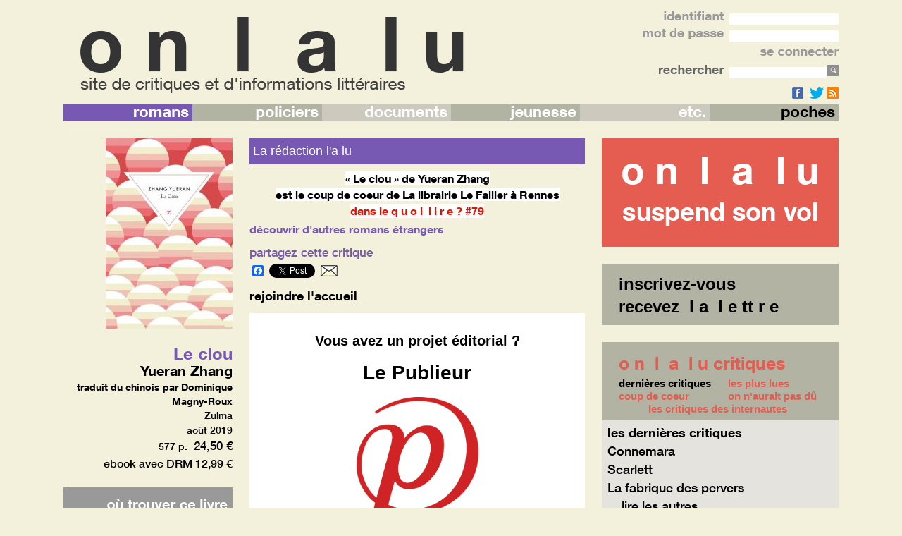

--- FILE ---
content_type: text/html; charset=UTF-8
request_url: https://www.onlalu.com/livres/roman-etranger/le-clou-yueran-zhang-47458/
body_size: 77126
content:
<!DOCTYPE HTML PUBLIC "-//W3C//DTD HTML 4.01 Transitional//EN" "http://www.w3.org/TR/html4/loose.dtd">
<html>
<head>

<!– Request: livres/roman-etranger/le-clou-yueran-zhang-47458 –> 
<!– Matched Rewrite Rule: (livres)/(.+?)/([^/]+)-([0-9]+)(?:/([0-9]+))?/?$ –>
<!– Matched Rewrite Query: post_type=ouvrages&amp;slug=livres&amp;ouvrage-type=roman-etranger&amp;ouvrages=le-clou-yueran-zhang&amp;p=47458&amp;page= –>
<!– Loaded Template: single-ouvrages.php –>
	<title>critique de &quot;Le clou&quot;, dernier livre de Yueran Zhang  - onlalu</title>
	<meta http-equiv="Content-Type" content="text/html; charset=UTF-8" />
	<meta name="description" content="critique, avis sur Le clou de Yueran Zhang " />
	<meta name="keywords" content="romans étrangers" />
	<meta property="og:image" content="https://www.onlalu.com/wp-content/uploads/couvs/08/9782843048708.jpg" />


	<link rel="icon" type="image/png" href="https://www.onlalu.com/wp-content/themes/ltl1/images/favicon2.png" />

	<!--[if lt IE 9]> <script src="https://html5shim.googlecode.com/svn/trunk/html5.js"></script> <![endif]-->

	<link rel="stylesheet" href="https://www.onlalu.com/wp-content/themes/ltl1/style.css" type="text/css" /><!-- media="screen"  -->
	<link rel="pingback" href="https://www.onlalu.com/xmlrpc.php" />

	<link rel="alternate" type="application/rss+xml" title="RSS" href="https://www.onlalu.com/feed/" />

   <link rel='stylesheet' id='wp-jquery-ui-dialog-css'  href='https://ajax.googleapis.com/ajax/libs/jqueryui/1.10.4/themes/smoothness/jquery-ui.min.css' type='text/css' media='all' />

	<script>
		function notify_share( i_share, i_sService )
		{
			var post_id = ( jQuery( i_share ).attr( "post_id" ) ? jQuery( i_share ).attr( "post_id" ) : "0" );
    		ajax_notify_share( post_id, i_sService );
		}

		function validateEmail(email)
		{
			var re = /^(([^<>()[\]\\.,;:\s@\"]+(\.[^<>()[\]\\.,;:\s@\"]+)*)|(\".+\"))@((\[[0-9]{1,3}\.[0-9]{1,3}\.[0-9]{1,3}\.[0-9]{1,3}\])|(([a-zA-Z\-0-9]+\.)+[a-zA-Z]{2,}))$/;
			return re.test(email);
		}

        var g_arRegisteredButtons = new Array;
        function register_button_link( i_sLink, i_cb )
        {
            g_arRegisteredButtons[ i_sLink ] = i_cb;
        }
        function clicked_registered_button( i_sLink )
        {
            // console.log( "Running button for : " + i_sLink );
            // console.log( g_arRegisteredButtons );
            var cb = g_arRegisteredButtons[ i_sLink ];
            if ( cb )
            {
                cb();
            }
        }

	</script>

	<style>
		.fpbloc_couleur_fond_A, .fpbloc_couleur_fond_A p, .fpbloc_couleur_fond_A a {
  color: #fff;
 background-color: #e45d50;
}
.fpbloc_couleur_fond_A a:hover p, .fpbloc_couleur_fond_A a:active p {
  color: #000;
}
.fpbloc_couleur_fond_B, .fpbloc_couleur_fond_B p, .fpbloc_couleur_fond_B a {
  color: #fff;
  background-color: #5f578b;
}
.fpbloc_couleur_fond_B a:hover p, .fpbloc_couleur_fond_B a:active p {
  color: #000;
}
.fpbloc_couleur_texte_A p, .fpbloc_couleur_texte_A a {
  color:#e45d50;
}
.fpbloc_couleur_texte_A_as_bkg {
  background-color:#e45d50;
}
.fpbloc_couleur_texte_B p, .fpbloc_couleur_texte_B a {
  color:#5f578b;
}
.fpbloc_couleur_texte_B_as_bkg {
  background-color:#5f578b;
}
        /* .fond2 { background-color:black } */
	</style>
	<link rel='dns-prefetch' href='//s.w.org' />
		<script type="text/javascript">
			window._wpemojiSettings = {"baseUrl":"https:\/\/s.w.org\/images\/core\/emoji\/2.2.1\/72x72\/","ext":".png","svgUrl":"https:\/\/s.w.org\/images\/core\/emoji\/2.2.1\/svg\/","svgExt":".svg","source":{"concatemoji":"https:\/\/www.onlalu.com\/wp-includes\/js\/wp-emoji-release.min.js?ver=4.7.29"}};
			!function(t,a,e){var r,n,i,o=a.createElement("canvas"),l=o.getContext&&o.getContext("2d");function c(t){var e=a.createElement("script");e.src=t,e.defer=e.type="text/javascript",a.getElementsByTagName("head")[0].appendChild(e)}for(i=Array("flag","emoji4"),e.supports={everything:!0,everythingExceptFlag:!0},n=0;n<i.length;n++)e.supports[i[n]]=function(t){var e,a=String.fromCharCode;if(!l||!l.fillText)return!1;switch(l.clearRect(0,0,o.width,o.height),l.textBaseline="top",l.font="600 32px Arial",t){case"flag":return(l.fillText(a(55356,56826,55356,56819),0,0),o.toDataURL().length<3e3)?!1:(l.clearRect(0,0,o.width,o.height),l.fillText(a(55356,57331,65039,8205,55356,57096),0,0),e=o.toDataURL(),l.clearRect(0,0,o.width,o.height),l.fillText(a(55356,57331,55356,57096),0,0),e!==o.toDataURL());case"emoji4":return l.fillText(a(55357,56425,55356,57341,8205,55357,56507),0,0),e=o.toDataURL(),l.clearRect(0,0,o.width,o.height),l.fillText(a(55357,56425,55356,57341,55357,56507),0,0),e!==o.toDataURL()}return!1}(i[n]),e.supports.everything=e.supports.everything&&e.supports[i[n]],"flag"!==i[n]&&(e.supports.everythingExceptFlag=e.supports.everythingExceptFlag&&e.supports[i[n]]);e.supports.everythingExceptFlag=e.supports.everythingExceptFlag&&!e.supports.flag,e.DOMReady=!1,e.readyCallback=function(){e.DOMReady=!0},e.supports.everything||(r=function(){e.readyCallback()},a.addEventListener?(a.addEventListener("DOMContentLoaded",r,!1),t.addEventListener("load",r,!1)):(t.attachEvent("onload",r),a.attachEvent("onreadystatechange",function(){"complete"===a.readyState&&e.readyCallback()})),(r=e.source||{}).concatemoji?c(r.concatemoji):r.wpemoji&&r.twemoji&&(c(r.twemoji),c(r.wpemoji)))}(window,document,window._wpemojiSettings);
		</script>
		<style type="text/css">
img.wp-smiley,
img.emoji {
	display: inline !important;
	border: none !important;
	box-shadow: none !important;
	height: 1em !important;
	width: 1em !important;
	margin: 0 .07em !important;
	vertical-align: -0.1em !important;
	background: none !important;
	padding: 0 !important;
}
</style>
<link rel='stylesheet' id='tiptip-css-css'  href='https://www.onlalu.com/wp-content/themes/ltl1/TipTip/tipTip.css?ver=4.7.29' type='text/css' media='all' />
<link rel='stylesheet' id='capty-css-css'  href='https://www.onlalu.com/wp-content/themes/ltl1/capty/css/jquery.capty-onlalu.css?ver=4.7.29' type='text/css' media='all' />
<link rel='stylesheet' id='postloadrepsonsivity-css-css'  href='https://www.onlalu.com/wp-content/themes/ltl1/rwd.css?ver=4.7.29' type='text/css' media='all' />
<link rel='stylesheet' id='addtoany-css'  href='https://www.onlalu.com/wp-content/plugins/add-to-any/addtoany.min.css?ver=1.15' type='text/css' media='all' />
<script type='text/javascript' src='https://www.onlalu.com/wp-includes/js/jquery/jquery.js?ver=1.12.4'></script>
<script type='text/javascript' src='https://www.onlalu.com/wp-includes/js/jquery/jquery-migrate.min.js?ver=1.4.1'></script>
<script type='text/javascript' src='https://www.onlalu.com/wp-content/themes/ltl1/TipTip/jquery.tipTip.js?ver=4.7.29'></script>
<script type='text/javascript' src='https://www.onlalu.com/wp-content/themes/ltl1/capty/js/jquery.capty.min.js?ver=4.7.29'></script>
<script type='text/javascript'>
/* <![CDATA[ */
var my_ajax_share_script = {"ajaxurl":"https:\/\/www.onlalu.com\/wp-admin\/admin-ajax.php"};
/* ]]> */
</script>
<script type='text/javascript' src='https://www.onlalu.com/wp-content/themes/ltl1/ltl1_ajax_share.js?ver=4.7.29'></script>
<script type='text/javascript' src='https://www.onlalu.com/wp-content/plugins/add-to-any/addtoany.min.js?ver=1.1'></script>
<link rel='https://api.w.org/' href='https://www.onlalu.com/wp-json/' />
<link rel="EditURI" type="application/rsd+xml" title="RSD" href="https://www.onlalu.com/xmlrpc.php?rsd" />
<link rel="wlwmanifest" type="application/wlwmanifest+xml" href="https://www.onlalu.com/wp-includes/wlwmanifest.xml" /> 
<link rel='prev' title='Le coeur battant du monde' href='https://www.onlalu.com/livres/roman-francais/le-coeur-battant-du-monde-sebastien-spitzer-47457/' />
<link rel='next' title='Berta Isla' href='https://www.onlalu.com/livres/roman-etranger/berta-isla-javier-marias-47459/' />
<meta name="generator" content="WordPress 4.7.29" />
<link rel="canonical" href="https://www.onlalu.com/livres/roman-etranger/le-clou-yueran-zhang-47458/" />
<link rel='shortlink' href='https://www.onlalu.com/?p=47458' />
<link rel="alternate" type="application/json+oembed" href="https://www.onlalu.com/wp-json/oembed/1.0/embed?url=https%3A%2F%2Fwww.onlalu.com%2Flivres%2Froman-etranger%2Fle-clou-yueran-zhang-47458%2F" />
<link rel="alternate" type="text/xml+oembed" href="https://www.onlalu.com/wp-json/oembed/1.0/embed?url=https%3A%2F%2Fwww.onlalu.com%2Flivres%2Froman-etranger%2Fle-clou-yueran-zhang-47458%2F&#038;format=xml" />

<script data-cfasync="false">
window.a2a_config=window.a2a_config||{};a2a_config.callbacks=[];a2a_config.overlays=[];a2a_config.templates={};a2a_localize = {
	Share: "Partager",
	Save: "Enregistrer",
	Subscribe: "S'abonner",
	Email: "Email",
	Bookmark: "Signet",
	ShowAll: "Montrer tout",
	ShowLess: "Montrer moins",
	FindServices: "Trouver des service(s)",
	FindAnyServiceToAddTo: "Trouver instantan&eacute;ment des services &agrave; ajouter &agrave;",
	PoweredBy: "Propuls&eacute; par",
	ShareViaEmail: "Share via email",
	SubscribeViaEmail: "Subscribe via email",
	BookmarkInYourBrowser: "Ajouter un signet dans votre fureteur",
	BookmarkInstructions: "Press Ctrl+D or \u2318+D to bookmark this page",
	AddToYourFavorites: "Ajouter &agrave; vos favoris",
	SendFromWebOrProgram: "Send from any email address or email program",
	EmailProgram: "Email program",
	More: "More&#8230;",
	ThanksForSharing: "Thanks for sharing!",
	ThanksForFollowing: "Thanks for following!"
};

(function(d,s,a,b){a=d.createElement(s);b=d.getElementsByTagName(s)[0];a.async=1;a.src="https://static.addtoany.com/menu/page.js";b.parentNode.insertBefore(a,b);})(document,"script");
</script>

	<script>
        function initTooltip()
        {
		    jQuery( document ).tooltip( { position: { my: "center top", at: "center bottom" } } );
        }

        function initImgSign() {
        	jQuery( ".imgsign" ).capty( { height:32, opacity:1.0 });
        }

		jQuery(function() {
                initTooltip();
                initImgSign();

							});
	</script>
</head>
<body class="the_body couleur_fond">
<div style="width:100%" >
	<table width="100%" cellspacing="0" cellpadding="0" border="0" class="header">
		<tr valign="top">
			<td class="fond2">&nbsp;</td>
							<td class="outer_colonne"><img src="https://www.onlalu.com/wp-content/themes/ltl1/images/vide.gif" width="24"></td>
						<td style="width:1100px;min-width:960px;" class="couleur_fond">
				<div id="hdiv" style="was-height:124px;height:148px;position:relative">
                    						<div style="float:left;margin-left:24px;margin-top:24px"><a href="//www.onlalu.com"><img src="https://www.onlalu.com/wp-content/themes/ltl1/images/onlalu-logo2-noir.png" border="0" /></a></div>
										<div class="font_bold" style="font-size:1.8em;float:right;text-align:right;color:#999">

												<form name="loginForm" action="https://www.onlalu.com/livres/roman-etranger/le-clou-yueran-zhang-47458/?" method="post">
							<input type="hidden" name="login" value="yes" />
							<div style="height:16px;margin-top:16px"><img src="https://www.onlalu.com/wp-content/themes/ltl1/images/texte-identifiant.png" style="margin-right:8px"><input type="text" name="lname" class="login_field" style="width:155px" value="">
							</div>
							<div style="height:16px;margin-top:8px"><img src="https://www.onlalu.com/wp-content/themes/ltl1/images/texte-mot-de-passe.png" style="margin-right:8px"><input type="password" name="lpwd" class="login_field" style="width:155px" >
							</div>
							<div style="margin-top:8px;"><input type="image" src="https://www.onlalu.com/wp-content/themes/ltl1/images/se-connecter.png" class="login_submit"></div>
						</form>
						<div style="height:16px;margin-top:8px">
	<form name="search" method="get" action="https://www.onlalu.com">
		<input type="hidden" name="is_online_search" value="true" />
		<img src="https://www.onlalu.com/wp-content/themes/ltl1/images/texte-rechercher.png" style="margin-right:8px"><input type="text" name="s" value="" class="search_field"/><input type="image" src="https://www.onlalu.com/wp-content/themes/ltl1/images/rechercher.png" />
	</form>
</div>
						<div style="margin-top:12px"><a href="https://www.facebook.com/pages/O-n-l-a-l-u/549805721717627" rel="nofollow" target="_blank"><img src="/wp-content/themes/ltl1/images/facebook_16.png" border="0" style="margin-right:4px"> <a href="https://twitter.com/onlalu" rel="nofollow" target="_blank"><img src="/wp-content/themes/ltl1/images/twitter_16.png" border="0"></a> <a href="https://www.onlalu.com/feed" rel="nofollow" target="_blank"><img src="/wp-content/themes/ltl1/images/rss_16.png" border="0"></a></div>
					</div><!-- login_block -->
				</div>

				<nav role="navigation" class="site-navigation main-navigation">
					<div class="menu">
						<ul><li style='width:16.666666666667%'><a href='/livres/roman' class='nav_couleur_unsel_1 nav_couleur_sel_1' ><img src='https://www.onlalu.com/wp-content/themes/ltl1/images/textes-menus-romans.png' border='0' style='margin-right:5px'></a><ul><li><a href='/livres/roman-francais' class='nav_couleur_unsel1 nav_couleur_sel_1'><img src='https://www.onlalu.com/wp-content/themes/ltl1/images/textes-menus-francais.png' border='0' style='margin-left:5px'></a></li><li><a href='/livres/roman-etranger' class='nav_couleur_unsel0 nav_couleur_sel_1'><img src='https://www.onlalu.com/wp-content/themes/ltl1/images/textes-menus-etrangers.png' border='0' style='margin-left:5px'></a></li></ul></li><li style='width:16.666666666667%'><a href='/livres/policier' class='nav_couleur_unsel0 nav_couleur_sel_2' ><img src='https://www.onlalu.com/wp-content/themes/ltl1/images/textes-menus-policiers.png' border='0' style='margin-right:5px'></a><ul><li><a href='/livres/policier-francais' class='nav_couleur_unsel0 nav_couleur_sel_2'><img src='https://www.onlalu.com/wp-content/themes/ltl1/images/textes-menus-francais.png' border='0' style='margin-left:5px'></a></li><li><a href='/livres/policier-etranger' class='nav_couleur_unsel1 nav_couleur_sel_2'><img src='https://www.onlalu.com/wp-content/themes/ltl1/images/textes-menus-etrangers.png' border='0' style='margin-left:5px'></a></li></ul></li><li style='width:16.666666666667%'><a href='/livres/document' class='nav_couleur_unsel1 nav_couleur_sel_3' ><img src='https://www.onlalu.com/wp-content/themes/ltl1/images/textes-menus-documents.png' border='0' style='margin-right:5px'></a><ul><li><a href='/livres/document-recit' class='nav_couleur_unsel1 nav_couleur_sel_3'><img src='https://www.onlalu.com/wp-content/themes/ltl1/images/textes-menus-recits.png' border='0' style='margin-left:5px'></a></li><li><a href='/livres/document-biographie' class='nav_couleur_unsel0 nav_couleur_sel_3'><img src='https://www.onlalu.com/wp-content/themes/ltl1/images/textes-menus-biographies.png' border='0' style='margin-left:5px'></a></li><li><a href='/livres/document-histoire' class='nav_couleur_unsel1 nav_couleur_sel_3'><img src='https://www.onlalu.com/wp-content/themes/ltl1/images/textes-menus-histoire.png' border='0' style='margin-left:5px'></a></li><li><a href='/livres/document-politique' class='nav_couleur_unsel0 nav_couleur_sel_3'><img src='https://www.onlalu.com/wp-content/themes/ltl1/images/textes-menus-politique.png' border='0' style='margin-left:5px'></a></li><li><a href='/livres/document-sciences-humaines' class='nav_couleur_unsel1 nav_couleur_sel_3'><img src='https://www.onlalu.com/wp-content/themes/ltl1/images/textes-menus-sciences-humaines.png' border='0' style='margin-left:5px'></a></li><li><a href='/livres/document-divers' class='nav_couleur_unsel0 nav_couleur_sel_3'><img src='https://www.onlalu.com/wp-content/themes/ltl1/images/textes-menus-autres.png' border='0' style='margin-left:5px'></a></li></ul></li><li style='width:16.666666666667%'><a href='/livres/jeunesse' class='nav_couleur_unsel0 nav_couleur_sel_4' ><img src='https://www.onlalu.com/wp-content/themes/ltl1/images/textes-menus-jeunesse.png' border='0' style='margin-right:5px'></a><ul><li><a href='/livres/jeunesse-tous-petits' class='nav_couleur_unsel0 nav_couleur_sel_4'><img src='https://www.onlalu.com/wp-content/themes/ltl1/images/textes-menus-tout-petits.png' border='0' style='margin-left:5px'></a></li><li><a href='/livres/jeunesse-enfants' class='nav_couleur_unsel1 nav_couleur_sel_4'><img src='https://www.onlalu.com/wp-content/themes/ltl1/images/textes-menus-enfants.png' border='0' style='margin-left:5px'></a></li><li><a href='/livres/jeunesse-ados' class='nav_couleur_unsel0 nav_couleur_sel_4'><img src='https://www.onlalu.com/wp-content/themes/ltl1/images/textes-menus-ados.png' border='0' style='margin-left:5px'></a></li></ul></li><li style='width:16.666666666667%'><a href='/livres/divers' class='nav_couleur_unsel1 nav_couleur_sel_6' ><img src='https://www.onlalu.com/wp-content/themes/ltl1/images/textes-menus-etc.png' border='0' style='margin-right:5px'></a><ul><li><a href='/livres/divers-bande-dessinee' class='nav_couleur_unsel1 nav_couleur_sel_6'><img src='https://www.onlalu.com/wp-content/themes/ltl1/images/textes-menus-bande-dessinee.png' border='0' style='margin-left:5px'></a></li><li><a href='/livres/divers-beaux_arts' class='nav_couleur_unsel0 nav_couleur_sel_6'><img src='https://www.onlalu.com/wp-content/themes/ltl1/images/textes-menus-beaux-arts.png' border='0' style='margin-left:5px'></a></li><li><a href='/livres/divers-cinema' class='nav_couleur_unsel1 nav_couleur_sel_6'><img src='https://www.onlalu.com/wp-content/themes/ltl1/images/textes-menus-cinema.png' border='0' style='margin-left:5px'></a></li><li><a href='/livres/divers-architecture' class='nav_couleur_unsel0 nav_couleur_sel_6'><img src='https://www.onlalu.com/wp-content/themes/ltl1/images/textes-menus-architecture.png' border='0' style='margin-left:5px'></a></li><li><a href='/livres/divers-decoration' class='nav_couleur_unsel1 nav_couleur_sel_6'><img src='https://www.onlalu.com/wp-content/themes/ltl1/images/textes-menus-decoration.png' border='0' style='margin-left:5px'></a></li><li><a href='/livres/divers-mode' class='nav_couleur_unsel0 nav_couleur_sel_6'><img src='https://www.onlalu.com/wp-content/themes/ltl1/images/textes-menus-mode.png' border='0' style='margin-left:5px'></a></li><li><a href='/livres/divers-cuisine' class='nav_couleur_unsel1 nav_couleur_sel_6'><img src='https://www.onlalu.com/wp-content/themes/ltl1/images/textes-menus-cuisine.png' border='0' style='margin-left:5px'></a></li><li><a href='/livres/divers-sante' class='nav_couleur_unsel0 nav_couleur_sel_6'><img src='https://www.onlalu.com/wp-content/themes/ltl1/images/textes-menus-sante.png' border='0' style='margin-left:5px'></a></li><li><a href='/livres/divers-tourisme' class='nav_couleur_unsel1 nav_couleur_sel_6'><img src='https://www.onlalu.com/wp-content/themes/ltl1/images/textes-menus-tourisme.png' border='0' style='margin-left:5px'></a></li><li><a href='/livres/divers-autres' class='nav_couleur_unsel0 nav_couleur_sel_6'><img src='https://www.onlalu.com/wp-content/themes/ltl1/images/textes-menus-autres.png' border='0' style='margin-left:5px'></a></li></ul></li><li style='width:16.666666666667%'><a href='/livres/poches' class='nav_couleur_unsel0 nav_couleur_sel_7' ><img src='https://www.onlalu.com/wp-content/themes/ltl1/images/textes-menus-poches.png' border='0' style='margin-right:5px'></a></li></ul>					</div>
				</nav>
			</td>
							<td class="outer_colonne"><img src="https://www.onlalu.com/wp-content/themes/ltl1/images/vide.gif" width="24"></td>
						<td class="fond2">&nbsp;</td>
		</tr>
	</table>

	<table width="100%" cellspacing="0" cellpadding="0" border="0" class="header_fade" style="background-color:transparent">
		<tr>
					<td class="fond2">&nbsp;</td>
			<td class="outer_colonne"><img src="https://www.onlalu.com/wp-content/themes/ltl1/images/vide.gif" width="24"></td>
					<td style="width:1100px;min-width:960px" >
				<table width="100%" cellspacing="0" cellpadding="0" border="0">
					<tr>
						<td><img src="https://www.onlalu.com/wp-content/themes/ltl1/images/degrade.png" width="100%" height="24"></td>
						<td style="width:360px;min-width:360px"><img src="https://www.onlalu.com/wp-content/themes/ltl1/images/degrade.png" width="360" height="24"></td>
					</tr>
				</table>
			</td>
					<td class="outer_colonne"><img src="https://www.onlalu.com/wp-content/themes/ltl1/images/vide.gif" width="24"></td>
			<td class="fond2">&nbsp;</td>
				</tr>
	</table>

	
	<table cellspacing="0" cellpadding="0" border="0" style="width:100%;position:absolute;was-top:172px;top:196px;was-z-index:10">
	<div style="width:100%;min-width:980px;max-width:1024px;margin:auto">
		<tr>
					<td class="fond2">&nbsp;</td>
			<td class="outer_colonne"><img src="https://www.onlalu.com/wp-content/themes/ltl1/images/vide.gif" width="24"></td>
					<td style="width:1100px;min-width:960px" class="couleur_fond">
					<div class="main_content">
<script>
	    /*
		function open_ecrire_email( i_idCritique )
		{
			jQuery( "#dialog-notlogged" ).data( "message", "Vous devez être inscrit et connecté pour envoyer un message à l'auteur de cette critique" ).dialog( "open" );
		}

		function partage_par_email( i_idCritique, i_sTitre, i_sAuteur )
		{
			jQuery( "#dialog-notlogged" ).data( "message", "Vous devez être inscrit et connecté pour partager cette critique par mail" ).dialog( "open" );
		}

		function signaler_critique( i_idCritique, i_sTitre, i_sAuteur )
		{
			jQuery( "#dialog-notlogged" ).data( "message", "Vous devez être inscrit et connecté pour signaler cette critique" ).dialog( "open" );
		}
    */
	    function open_ecrire_email( i_idCritique )
    {
        jQuery( "#email-dialog" ).data( "id_critique", i_idCritique ).dialog( "open" );
    }

    function partage_par_email( i_idCritique, i_sTitre, i_sAuteur )
    {
        jQuery( "#partage-email-dialog" ).data( "id_critique", i_idCritique ).data( "auteur_critique", i_sAuteur ).data( "titre_critique", i_sTitre ).dialog( "open" );
    }

    function signaler_critique( i_idCritique, i_sTitre, i_sAuteur )
    {
        jQuery( "#signal-dialog" ).data( "id_critique", i_idCritique ).data( "auteur_critique", i_sAuteur ).data( "titre_critique", i_sTitre ).dialog( "open" );
    }

	function ouvrir_image( i_sImg, i_nMaxWidth, i_nHeight )
	{
		ouvrir_dialog_misc( "<center><img src='" + i_sImg + "' style='max-width:" + i_nMaxWidth + "px'></center>", i_nHeight );
	}

	function ouvrir_dialog_misc( i_sContenu, i_nHeight )
	{
		jQuery( "#dialog-misc" ).data( "contenu", i_sContenu ).data( "height", i_nHeight ).dialog( "open" );
	}

  jQuery(function() {

	jQuery( "#email-dialog" ).dialog({
		  autoOpen: false,
		  height: 400,
		  width: 700,
		  modal: true,
		  zIndex:301000,
		  open: function()
			{
				// tbi ?
			},
		  buttons: {
			"valider": function() {
				var sEmailSenderName = jQuery( "#dialog_email_sender_name" ).val();
				var sEmailSenderEmail = jQuery( "#dialog_email_sender_email" ).val();
				var sEmailTexte = jQuery( "#dialog_email_texte" ).val();
				var sCaptchaWord = jQuery( "#dialog_email_captcha_word" ).val();
				// tbi : vérification rapide des champs
				var isValid = true;
				if ( sEmailSenderName == "" )
				{
					jQuery( "#dialog_email_email_sender_name_error_msg" ).html( "votre nom ne doit pas être vide" );
					jQuery( ".dialog_email_email_sender_name_error_vis" ).show();
					isValid = false;
				}
				else
					jQuery( ".dialog_email_email_sender_name_error_vis" ).hide();

				if ( ! validateEmail( sEmailSenderEmail ) )
				{
					jQuery( "#dialog_email_email_sender_email_error_msg" ).html( "votre adresse email est invalide" );
					jQuery( ".dialog_email_email_sender_email_error_vis" ).show();
					isValid = false;
				}
				else
					jQuery( ".dialog_email_email_sender_email_error_vis" ).hide();


				if ( sEmailTexte == "" )
				{
					jQuery( "#dialog_email_email_texte_error_msg" ).html( "votre message ne doit pas être vide" );
					jQuery( ".dialog_email_email_texte_error_vis" ).show();
					isValid = false;
				}
				else
					jQuery( ".dialog_email_email_texte_error_vis" ).hide();

				if ( sCaptchaWord != "livre" )
				{
					jQuery( ".dialog_email_captcha_word_error_vis" ).show();
					isValid = false;
				}
				else
					jQuery( ".dialog_email_captcha_word_error_vis" ).hide();

				if ( isValid )
				{
					jQuery( "#field_email_critique_id" ).val( jQuery( this ).data( "id_critique" ) );
					jQuery( "#field_email_sender_name" ).val( sEmailSenderName );
					jQuery( "#field_email_sender_email" ).val( sEmailSenderEmail );
					jQuery( "#field_email_texte" ).val( sEmailTexte );
					jQuery( "#field_email_captcha_word" ).val( sCaptchaWord );
					jQuery( "#form_email" ).submit();
					jQuery( this ).dialog( "close" );
				}
			},
			"annuler": function() {
					// tbi
				jQuery( this ).dialog( "close" );

			}
		  },
		  close: function() {
		  }
		});

	jQuery( "#partage-email-dialog" ).dialog({
		  autoOpen: false,
		  height: 430,
		  width: 700,
		  modal: true,
		  zIndex:301000,
		  open: function()
			{
				 var sText = "Un ami vous envoie ce lien vers une critique publiée sur le site onlalu.com : https://www.onlalu.com/ouvrages/le-clou-yueran-zhang?#" + jQuery( this ).data( "id_critique" ) + "<br>";
				 sText += "Titre de l'ouvrage : Le clou<br>";
				 sText += "Auteur de l'ouvrage : Yueran Zhang <br>";
				 sText += "Titre de la critique : " + jQuery( this ).data( "titre_critique" ) + "<br>";	// tbi : encode ?
				 sText += "Auteur de la critique : " + jQuery( this ).data( "auteur_critique" );	// tbi : encode ?
				 jQuery( "#dialog_partage_email_inclus" ).html( sText );
			},
		  buttons: {
			"valider": function() {
				var sEmailSenderName = jQuery( "#dialog_partage_email_sender_name" ).val();
				var sEmailSenderEmail = jQuery( "#dialog_partage_email_sender_email" ).val();
				var sEmailRecipientName = jQuery( "#dialog_partage_email_recipient_name" ).val();
				var sEmailRecipientEmail = jQuery( "#dialog_partage_email_recipient_email" ).val();
				var sEmailTexte = jQuery( "#dialog_partage_email_texte" ).val();
				// tbi : vérification rapide des champs
				jQuery( "#field_partage_email_critique_id" ).val( jQuery( this ).data( "id_critique" ) );
				jQuery( "#field_partage_email_sender_name" ).val( sEmailSenderName );
				jQuery( "#field_partage_email_sender_email" ).val( sEmailSenderEmail );
				jQuery( "#field_partage_email_recipient_name" ).val( sEmailRecipientName );
				jQuery( "#field_partage_email_recipient_email" ).val( sEmailRecipientEmail );
				jQuery( "#field_partage_email_texte" ).val( sEmailTexte );
				jQuery( "#form_partage_email" ).submit();
				jQuery( this ).dialog( "close" );
			},
			"annuler": function() {
					// tbi
				jQuery( this ).dialog( "close" );

			}
		  },
		  close: function() {
		  }
		});

	jQuery( "#signal-dialog" ).dialog({
		  autoOpen: false,
		  height: 430,
		  width: 700,
		  modal: true,
		  zIndex:301000,
		  open: function()
			{
				 var sText = "Merci de nous indiquer ce que vous considérez inapproprié dans la critique \"" + jQuery( this ).data( "titre_critique" ) + "\" postée par " + jQuery( this ).data( "auteur_critique" );
				 jQuery( "#dialog_signal_info" ).html( sText );
			},
		  buttons: {
			"valider": function() {
				var sEmailSenderName = jQuery( "#dialog_signal_email_sender_name" ).val();
				var sEmailSenderEmail = jQuery( "#dialog_signal_email_sender_email" ).val();
				var sEmailTexte = jQuery( "#dialog_signal_email_texte" ).val();
				// tbi : vérification rapide des champs
				jQuery( "#field_signal_critique_id" ).val( jQuery( this ).data( "id_critique" ) );
				jQuery( "#field_signal_sender_name" ).val( sEmailSenderName );
				jQuery( "#field_signal_sender_email" ).val( sEmailSenderEmail );
				jQuery( "#field_signal_texte" ).val( sEmailTexte );
				jQuery( "#form_signal" ).submit();
				jQuery( this ).dialog( "close" );
			},
			"annuler": function() {
					// tbi
				jQuery( this ).dialog( "close" );

			}
		  },
		  close: function() {
		  }
		});


	
		jQuery( "#dialog-notlogged" ).dialog({
			  autoOpen: false,
			  height: 400,
			  width: 700,
			  modal: true,
			  zIndex:301000,
			  open: function()
				{
					var sMessage = jQuery( this ).data( "message" );
					jQuery( "#message-not-logged" ).html( sMessage );
				},
			  buttons: {
				"valider": function() {
						jQuery( this ).dialog( "close" );
				}
			  },
			  close: function() {
			  }
			});

		
		
		jQuery( "#dialog-misc" ).dialog({
			  autoOpen: false,
			  height: 300,
			  width: 1024,
			  modal: true,
			  resizable: true,
			  zIndex:301000,
			  position:{ my: "center top", at: "center top" },
			  open: function()
				{
					jQuery( "#dialog-misc" ).dialog( "option", "height", jQuery( this ).data( "height" ) + 100 );
					jQuery( "#dialog-misc" ).html( jQuery( this ).data( "contenu" ) );
					jQuery( "body" ).scrollTop( 0 );

                    jQuery( ".ui-button" ).removeAttr( "title" );
				},
			  buttons: {
				"fermer": function() {
						jQuery( this ).dialog( "close" );
				}
			  },
			  close: function() {
			  }
			});


          });
	</script>

<!-- [DBG:single-ouvrages.php]	-->
	
	<div id="dialog-misc" title="" class="font_medium" style="font-size:1.6em;background-color:white;display:none">
	</div>

	<div id="dialog-notlogged" title="envoyez un email" class="font_medium" style="font-size:1.6em;background-color:white;display:none">
		<div id="message-not-logged" class="dialog_message"></div>
		<div class="dialog_message">
			Si vous n'êtes pas encore inscrit, <a href="/creercompte">vous pouvez le faire dès maintenant en cliquant ici</a>.<br>
			C'est très simple et rapide et vous pourrez alors accéer à toutes les fonctions du site.
		</div>
	</div>

	<div id="email-dialog" title="envoyez un email" class="font_medium" style="font-size:1.6em;background-color:white;display:none">
		<table style="width:100%;height:100%" cellpadding="0" cellspacing="0" border=0>
			<tr height="1%" valign="center">
				<td width="1%">
					<div class="dialog_email_email_sender_name_error_vis" style="display:none"></div>
					&nbsp;votre&nbsp;nom&nbsp;
				</td>
				<td width="99%">
					<div id="dialog_email_email_sender_name_error_msg" class="dialog_email_email_sender_name_error_vis dialog_error_message" style="display:none"></div>
					<input type="text" id="dialog_email_sender_name" style="width:100%"/>
				</td>
			</tr>
			<tr height="8">
				<td colspan="2"><img src="https://www.onlalu.com/wp-content/themes/ltl1/images/vide.gif"></td>
			</tr>
			<tr height="1%" valign="center">
				<td>
					<div class="dialog_email_email_sender_email_error_vis" style="display:none"></div>
					&nbsp;votre&nbsp;email&nbsp;
				</td>
				<td>
					<div id="dialog_email_email_sender_email_error_msg" class="dialog_email_email_sender_email_error_vis dialog_error_message" style="display:none"></div>
					<input type="text" id="dialog_email_sender_email" style="width:100%"/>
				</td>
			</tr>
			<tr height="8">
				<td colspan="2"><img src="https://www.onlalu.com/wp-content/themes/ltl1/images/vide.gif"></td>
			</tr>
			<tr height="99%" valign="top">
				<td align="right"><div class="dialog_email_email_texte_error_vis" style="display:none">&nbsp;</div>&nbsp;votre&nbsp;message&nbsp;</td>
				<td>
					<div id="dialog_email_email_texte_error_msg" class="dialog_email_email_texte_error_vis dialog_error_message" style="display:none"></div>
					<textarea id="dialog_email_texte" name="dialog_email_texte" style="width:100%;height:100%"></textarea>
				</td>
			</tr>
			<tr height="8">
				<td colspan="2"><img src="https://www.onlalu.com/wp-content/themes/ltl1/images/vide.gif"></td>
			</tr>
			<tr height="1%" valign="top">
				<td><div class="dialog_email_captcha_word_error_vis" style="display:none">&nbsp;</div>&nbsp;validation&nbsp;</td>
				<td><div class="dialog_email_captcha_word_error_vis dialog_error_message" style="display:none">vous n'avez pas correctement recopié le mot de validation</div>recopiez le mot "<b>livre</b>" ci-dessous<br>
				<input type="text" id="dialog_email_captcha_word" style="width:100%"/></td>
			</tr>
		</table>
	</div>
	<form id="form_email" action="https://www.onlalu.com/livres/roman-etranger/le-clou-yueran-zhang-47458/?" method="post">
		<input type="hidden" id="field_oid" name="field_oid" value="47458" />
		<input type="hidden" id="field_op" name="field_op" value="email" />
		<input type="hidden" id="field_email_critique_id" name="field_email_critique_id" value="" />
		<input type="hidden" id="field_email_sender_name" name="field_email_sender_name" value="" />
		<input type="hidden" id="field_email_sender_email" name="field_email_sender_email" value="" />
		<input type="hidden" id="field_email_texte" name="field_email_texte" value="" />
		<input type="hidden" id="field_email_captcha_hash" name="field_email_captcha_hash" value="0" />
		<input type="hidden" id="field_email_captcha_word" name="field_email_captcha_word" value="" />
	</form>

	<div id="partage-email-dialog" title="partagez une critique par email" class="font_medium" style="font-size:1.6em;background-color:white;display:none">
		<table style="width:100%;height:100%" cellpadding="0" cellspacing="0" border=0>
			<tr height="1%" valign="center">
				<td width="1%" align="right">&nbsp;votre&nbsp;nom&nbsp;</td>
				<td width="99%"><input type="text" id="dialog_partage_email_sender_name" style="width:100%"/></td>
			</tr>
			<tr height="8">
				<td colspan="2"><img src="https://www.onlalu.com/wp-content/themes/ltl1/images/vide.gif"></td>
			</tr>
			<tr height="1%" valign="center">
				<td align="right">&nbsp;votre&nbsp;email&nbsp;</td>
				<td><input type="text" id="dialog_partage_email_sender_email" style="width:100%"/></td>
			</tr>
			<tr height="8">
				<td colspan="2"><img src="https://www.onlalu.com/wp-content/themes/ltl1/images/vide.gif"></td>
			</tr>
			<tr height="1%" valign="center">
				<td align="right">&nbsp;nom&nbsp;du&nbsp;destinataire&nbsp;</td>
				<td width="99%"><input type="text" id="dialog_partage_email_recipient_name" style="width:100%"/></td>
			</tr>
			<tr height="8">
				<td colspan="2"><img src="https://www.onlalu.com/wp-content/themes/ltl1/images/vide.gif"></td>
			</tr>
			<tr height="1%" valign="center">
				<td align="right">&nbsp;email&nbsp;du&nbsp;destinataire&nbsp;</td>
				<td><input type="text" id="dialog_partage_email_recipient_email" style="width:100%"/></td>
			</tr>
			<tr height="8">
				<td colspan="2"><img src="https://www.onlalu.com/wp-content/themes/ltl1/images/vide.gif"></td>
			</tr>
			<tr height="8" valign="top">
				<td align="right">&nbsp;message&nbsp;inclus&nbsp;</td>
				<td>
					<div id="dialog_partage_email_inclus" style="font-size:12px"></div>
				</td>
			</tr>
			<tr height="8">
				<td colspan="2"><img src="https://www.onlalu.com/wp-content/themes/ltl1/images/vide.gif"></td>
			</tr>
			<tr height="99%" valign="top">
				<td align="right">&nbsp;votre&nbsp;message&nbsp;</td>
				<td>
					<textarea id="dialog_partage_email_texte" style="width:100%;height:100%"></textarea>
				</td>
			</tr>
		</table>
	</div>
	<form id="form_partage_email" action="https://www.onlalu.com/livres/roman-etranger/le-clou-yueran-zhang-47458/?" method="post">
		<input type="hidden" id="field_oid" name="field_oid" value="47458" />
		<input type="hidden" id="field_op" name="field_op" value="partage_email" />
		<input type="hidden" id="field_partage_email_critique_id" name="field_email_critique_id" value="" />
		<input type="hidden" id="field_partage_email_sender_name" name="field_email_sender_name" value="" />
		<input type="hidden" id="field_partage_email_sender_email" name="field_email_sender_email" value="" />
		<input type="hidden" id="field_partage_email_recipient_name" name="field_email_recipient_name" value="" />
		<input type="hidden" id="field_partage_email_recipient_email" name="field_email_recipient_email" value="" />
		<input type="hidden" id="field_partage_email_texte" name="field_email_texte" value="" />
	</form>

	<div id="signal-dialog" title="signaler une critique" class="font_medium" style="font-size:1.6em;background-color:white;display:none">
		<table style="width:100%;height:100%" cellpadding="0" cellspacing="0" border=0>
			<tr height="1%" valign="center">
				<td width="1%">&nbsp;votre&nbsp;nom&nbsp;</td>
				<td width="99%"><input type="text" id="dialog_signal_email_sender_name" style="width:100%"/></td>
			</tr>
			<tr height="8">
				<td colspan="2"><img src="https://www.onlalu.com/wp-content/themes/ltl1/images/vide.gif"></td>
			</tr>
			<tr height="1%" valign="center">
				<td>&nbsp;votre&nbsp;email&nbsp;</td>
				<td><input type="text" id="dialog_signal_email_sender_email" style="width:100%"/></td>
			</tr>
			<tr height="8">
				<td colspan="2"><img src="https://www.onlalu.com/wp-content/themes/ltl1/images/vide.gif"></td>
			</tr>
			<tr height="8" valign="top">
				<td align="right">&nbsp;</td>
				<td>
					<div id="dialog_signal_info" style="font-size:12px"></div>
				</td>
			</tr>
			<tr height="8">
				<td colspan="2"><img src="https://www.onlalu.com/wp-content/themes/ltl1/images/vide.gif"></td>
			</tr>
			<tr height="99%" valign="top">
				<td align="right">&nbsp;raison&nbsp;</td>
				<td>
					<textarea id="dialog_signal_email_texte" name="dialog_email_texte" style="width:100%;height:100%"></textarea>
				</td>
			</tr>
		</table>
	</div>
	<form id="form_signal" action="https://www.onlalu.com/livres/roman-etranger/le-clou-yueran-zhang-47458/?" method="post">
		<input type="hidden" id="field_oid" name="field_oid" value="47458" />
		<input type="hidden" id="field_op" name="field_op" value="signal" />
		<input type="hidden" id="field_signal_critique_id" name="field_email_critique_id" value="" />
		<input type="hidden" id="field_signal_sender_name" name="field_email_sender_name" value="" />
		<input type="hidden" id="field_signal_sender_email" name="field_email_sender_email" value="" />
		<input type="hidden" id="field_signal_texte" name="field_email_texte" value="" />
	</form>

	<div id="critique-dialog" title="Ecrivez votre critique" class="font_medium" style="font-size:1.6em;background-color:white;display:none">
		<table style="width:100%;height:100%" cellpadding="0" cellspacing="0" border=0>
			<tr height="1%" valign="center">
				<td width="1%">&nbsp;titre&nbsp;de&nbsp;la&nbsp;critique&nbsp;</td>
				<td width="99%"><input type="text" id="dialog_critique_titre" style="width:100%"/></td>
			</tr>
			<tr height="8">
				<td colspan="2"><img src="https://www.onlalu.com/wp-content/themes/ltl1/images/vide.gif"></td>
			</tr>
			<tr height="97%" valign="top">
				<td align="right">texte&nbsp;</td>
				<td>
					<textarea id="dialog_critique_texte" name="dialog_critique_titre" style="width:100%;height:100%"></textarea>
				</td>
			</tr>
			<tr>
				<td colspan="2">classement (facultatif) :
					<div style="float:right;height:10px">
						<div style="background-color:#eee;padding:4px 8px;margin-top:8px;width:320px;font-size:0.8em">
							Merci de veiller à la présentation (orthographe, ponctuation, majuscules...) afin de permettre la mise en ligne de votre texte.
						</div>
					</div>
				</td>
			</tr>
							<tr>
					<td height="1%" align="right">
						<span title="Un livre que vous avez particulièrement aimé">coup&nbsp;de&nbsp;coeur&nbsp;</span>
					</td>
					<td>
						<input type="checkbox" id="dialog_critique_coup-de-coeur" />
					</td>
				</tr>
							<tr>
					<td height="1%" align="right">
						<span title="Un livre que vous n'avez pas pu lâcher">nuit&nbsp;blanche&nbsp;</span>
					</td>
					<td>
						<input type="checkbox" id="dialog_critique_nuit-blanche" />
					</td>
				</tr>
							<tr>
					<td height="1%" align="right">
						<span title="Une redécouverte">o&nbsp;n&nbsp;&nbsp;l&nbsp;&nbsp;a&nbsp;&nbsp;r&nbsp;e&nbsp;l&nbsp;u&nbsp;</span>
					</td>
					<td>
						<input type="checkbox" id="dialog_critique_onlarelu" />
					</td>
				</tr>
							<tr>
					<td height="1%" align="right">
						<span title="Un livre que vous regrettez d'avoir lu">on&nbsp;n'aurait&nbsp;pas&nbsp;dû&nbsp;</span>
					</td>
					<td>
						<input type="checkbox" id="dialog_critique_on-n-aurait-pas-du" />
					</td>
				</tr>
					</table>
	</div>
	<form id="form_critique" action="https://www.onlalu.com/livres/roman-etranger/le-clou-yueran-zhang-47458/?" method="post">
		<input type="hidden" id="field_oid" name="field_oid" value="47458" />
		<input type="hidden" id="field_op" name="field_op" value="ins" />
		<input type="hidden" id="field_critique_titre" name="field_critique_titre" value="" />
		<input type="hidden" id="field_critique_texte" name="field_critique_texte" value="" />
					<input type="hidden" id="field_critique_coup-de-coeur" name="field_critique_coup-de-coeur" value="" />
					<input type="hidden" id="field_critique_nuit-blanche" name="field_critique_nuit-blanche" value="" />
					<input type="hidden" id="field_critique_onlarelu" name="field_critique_onlarelu" value="" />
					<input type="hidden" id="field_critique_on-n-aurait-pas-du" name="field_critique_on-n-aurait-pas-du" value="" />
			</form>

	<div id="modifier-critique-dialog" title="Modifiez votre critique" class="font_medium" style="font-size:1.6em;background-color:white;display:none">
		<table style="width:100%;height:100%" cellpadding="0" cellspacing="0" border=0>
			<tr height="1%" valign="center">
				<td width="1%">&nbsp;titre&nbsp;de&nbsp;la&nbsp;critique&nbsp;</td>
				<td width="99%"><input type="text" id="dialog_modifier_critique_titre" value="" style="width:100%"/></td>
			</tr>
			<tr height="8">
				<td colspan="2"><img src="https://www.onlalu.com/wp-content/themes/ltl1/images/vide.gif"></td>
			</tr>
			<tr height="97%" valign="top">
				<td align="right">texte&nbsp;</td>
				<td>
					<textarea id="dialog_modifier_critique_texte" name="modifier_dialog_critique_titre" style="width:100%;height:100%"></textarea>
				</td>
			</tr>
			<tr>
				<td colspan="2">classement (facultatif) :
					<div style="float:right;height:10px">
						<div style="background-color:#eee;padding:4px 8px;margin-top:8px;width:320px;font-size:0.8em">
							Merci de veiller à la présentation (orthographe, ponctuation, majuscules...) afin de permettre la mise en ligne de votre texte.
						</div>
					</div>
				</td>
			</tr>
							<tr>
					<td height="1%" align="right">
						<span title="Un livre que vous avez particulièrement aimé">coup&nbsp;de&nbsp;coeur&nbsp;</span>
					</td>
					<td>
						<input type="checkbox" id="dialog_modifier_critique_coup-de-coeur" />
					</td>
				</tr>
							<tr>
					<td height="1%" align="right">
						<span title="Un livre que vous n'avez pas pu lâcher">nuit&nbsp;blanche&nbsp;</span>
					</td>
					<td>
						<input type="checkbox" id="dialog_modifier_critique_nuit-blanche" />
					</td>
				</tr>
							<tr>
					<td height="1%" align="right">
						<span title="Une redécouverte">o&nbsp;n&nbsp;&nbsp;l&nbsp;&nbsp;a&nbsp;&nbsp;r&nbsp;e&nbsp;l&nbsp;u&nbsp;</span>
					</td>
					<td>
						<input type="checkbox" id="dialog_modifier_critique_onlarelu" />
					</td>
				</tr>
							<tr>
					<td height="1%" align="right">
						<span title="Un livre que vous regrettez d'avoir lu">on&nbsp;n'aurait&nbsp;pas&nbsp;dû&nbsp;</span>
					</td>
					<td>
						<input type="checkbox" id="dialog_modifier_critique_on-n-aurait-pas-du" />
					</td>
				</tr>
					</table>
	</div>
	<form id="form_modifier_critique" action="https://www.onlalu.com/livres/roman-etranger/le-clou-yueran-zhang-47458/?" method="post">
		<input type="hidden" name="field_oid" value="47458" />
		<input type="hidden" name="field_op" value="upd" />
		<input type="hidden" id="field_modifier_critique_titre" name="field_critique_titre" value="" />
		<input type="hidden" id="field_mofidier_critique_texte" name="field_critique_texte" value="" />
					<input type="hidden" id="field_modifier_critique_coup-de-coeur" name="field_critique_coup-de-coeur" value="" />
					<input type="hidden" id="field_modifier_critique_nuit-blanche" name="field_critique_nuit-blanche" value="" />
					<input type="hidden" id="field_modifier_critique_onlarelu" name="field_critique_onlarelu" value="" />
					<input type="hidden" id="field_modifier_critique_on-n-aurait-pas-du" name="field_critique_on-n-aurait-pas-du" value="" />
			</form>

	<div id="supprimer-critique-dialog" title="Supprimer votre critique" class="font_medium" style="font-size:1.6em;background-color:white;display:none">
		Confirmez la suppression de votre critique<br>
		Vous pourrez en écrire une autre plus tard.
	</div>
	<form id="form_supprimer_critique" action="https://www.onlalu.com/livres/roman-etranger/le-clou-yueran-zhang-47458/?" method="post">
		<input type="hidden" name="field_oid" value="47458" />
		<input type="hidden" name="field_op" value="del" />
	</form>

	<script>
		jQuery(window).scroll(function(e)
								{
									// console.log( "Window : " + jQuery( this ) );
									positionFloatingDiv( jQuery( this ) );
								}
							 );
        jQuery(function() {
            setTimeout( checkFloatingDiv, 200 );
        });
        function checkFloatingDiv()
        {
            if ( jQuery( "#div_colonne_gauche" ).position().left != jQuery( "#hdiv" ).position().left )
                jQuery( "#div_colonne_gauche" ).css( { "left" : "" + jQuery( "#hdiv" ).position().left + "px" } );
        }
		function positionFloatingDiv( i_window )
		{
			var nTop = jQuery( "#div_colonne_gauche" ).offset().top - i_window.scrollTop();
			var nHeight = jQuery( "#div_colonne_gauche" ).outerHeight();
			var nBottom = nTop + nHeight;
			var nWindowHeight = jQuery( window ).height();
			// var nWindowAvailableHeight = jQuery( this ).outerHeight() - 172;
			// console.log( "top : " + nTop + " / height : " + nHeight + " / bottom : " + nBottom + " / window height : " + nWindowHeight );
			if ( nTop > 172 )
			{
				// console.log( "cas 1" );
				jQuery( "#div_colonne_gauche" ).stop().animate( { top: "" + ( i_window.scrollTop() ) + "px" }, 700 );
			}
			else if ( nTop < 172  &&  nBottom < nWindowHeight )
			{
				// console.log( "cas 2" );
				var nDeltaTop = 172 - nTop;
				var nDeltaBottom = nWindowHeight - nBottom;
				if ( nDeltaTop < nDeltaBottom )
					jQuery( "#div_colonne_gauche" ).stop().animate( { top: "" + ( i_window.scrollTop() ) + "px" }, 700 );
				else
				{
					var nTopBefore = parseInt( /^\d+/.exec( jQuery( "#div_colonne_gauche" ).css( "top" ) ) );
					var nTopAfter = nTopBefore + nWindowHeight - nBottom;
					jQuery( "#div_colonne_gauche" ).stop().animate( { top: "" + nTopAfter + "px" }, 700 );
				}
			}
            else
            {
                // console.log( "###### DID NOTHING" );
            }
		}
	</script>

	<table width="100%" cellspacing="0" cellpadding="0" border=0>
		<tr>
			<td class="colonne_gauche" valign="top">
				<div id="div_colonne_gauche" style="position:absolute;top:0px;width:240px">
					
	    <style>
   		#tiptip_content {
			border:0 /*solid */;
		}

        .bkpari { opacity : .80 }
    </style>
    <div class="ouvrage_block_normal">
                <img width="180" height="270" src="https://www.onlalu.com/wp-content/uploads/couvs/08/9782843048708-180x270.jpg" class="imagealaune wp-post-image" alt="" srcset="https://www.onlalu.com/wp-content/uploads/couvs/08/9782843048708-180x270.jpg 180w, https://www.onlalu.com/wp-content/uploads/couvs/08/9782843048708-200x300.jpg 200w, https://www.onlalu.com/wp-content/uploads/couvs/08/9782843048708-83x125.jpg 83w, https://www.onlalu.com/wp-content/uploads/couvs/08/9782843048708-240x360.jpg 240w, https://www.onlalu.com/wp-content/uploads/couvs/08/9782843048708-120x180.jpg 120w, https://www.onlalu.com/wp-content/uploads/couvs/08/9782843048708-64x96.jpg 64w, https://www.onlalu.com/wp-content/uploads/couvs/08/9782843048708-80x120.jpg 80w, https://www.onlalu.com/wp-content/uploads/couvs/08/9782843048708-96x144.jpg 96w, https://www.onlalu.com/wp-content/uploads/couvs/08/9782843048708-112x168.jpg 112w, https://www.onlalu.com/wp-content/uploads/couvs/08/9782843048708-128x192.jpg 128w, https://www.onlalu.com/wp-content/uploads/couvs/08/9782843048708-72x108.jpg 72w, https://www.onlalu.com/wp-content/uploads/couvs/08/9782843048708.jpg 533w" sizes="(max-width: 180px) 100vw, 180px" />        <div style="height:24px">&nbsp;</div>
        
        <H1>        <div class="font_bold couleur_zone_1 ouvrage_titre">
            Le clou        </div>
        <div class="font_bold ouvrage_auteur">
            Yueran Zhang <br>
        </div>
        </H1>                    <div class="font_bold ouvrage_info">
                traduit du chinois par Dominique Magny-Roux<br>
            </div>
                        <div class="font_medium ouvrage_editeur">
            Zulma<br>
        </div>
                <div class="font_medium ouvrage_datepub">
            août 2019</br>
        </div>
                    <div class="font_medium ouvrage_taille">
                577 p. <span style='font-size:120%'>&nbsp;24,50 &euro;</span>            </div>
                <div class="font_medium ouvrage_prix">
                                                                                                    <div class="ouvrage_ebook ouvrage_ebook_drm">ebook
                                                    <span class="drm_desc" title=" - Format Format non spécifié [tatouage]"> avec DRM </span>
                                                    <span style="font-size:100%">12,99 &euro;</span>
                                                </div>
                                                </div>
    </div>
                    <script>
                    function fermer_tiptip()
                    {
                        jQuery( "#tiptip_holder" ).fadeOut( 200 );
                    }
                    jQuery(function(){
                        jQuery(".tip2").tipTip({width:"240px",maxWidth: "240px", edgeOffset: 0, defaultPosition:"top", delay:200, keepAlive:true });
                    });
                </script>
                		<div style="height:24px">&nbsp;</div>
            <a href="javascript:librairies()">
                <div class="tip2" style="background-color:#999;width:240px;height:48px" title="        			&lt;div&gt;
				&lt;div class=&quot;font_bold ouvrage_prix&quot; style=&quot;&quot;&gt;
					&lt;!-- &lt;div&gt;&lt;a href=&quot;/une-librairie-pres-de-chez-vous&quot; rel=&quot;nofollow&quot;&gt;&lt;img src=&quot;https://www.onlalu.com/wp-content/themes/ltl1/images/maps.png&quot; border='0'&gt;&amp;nbsp;près de chez vous&lt;/a&gt;&lt;/div&gt; --&gt;
                    					&lt;!-- &lt;div&gt;&lt;a href=&quot;http://www.leslibraires.fr/livre/9782843048708/?affiliate=onlalu&quot; target=&quot;_blank&quot; rel=&quot;nofollow&quot;&gt;&lt;img src=&quot;https://www.onlalu.com/wp-content/themes/ltl1/images/leslibraires_16.png&quot; border='0'&gt;&amp;nbsp;sur leslibraires.fr&lt;/a&gt;&lt;/div&gt; --&gt;
					&lt;div style=&quot;margin-bottom:6px&quot;&gt;&lt;a href=&quot;https://www.librairiesindependantes.com/product/9782843048708&quot; target=&quot;_blank&quot; rel=&quot;nofollow&quot;&gt;&lt;img src=&quot;https://www.onlalu.com/wp-content/themes/ltl1/images/librairies-independantes.png&quot; border='0'&gt;&lt;/a&gt;&lt;/div&gt;
					&lt;!-- &lt;div style=&quot;margin-left:6px&quot;&gt;&lt;a href=&quot;http://recherche.fnac.com/SearchResult/ResultList.aspx?Search=9782843048708&quot; target=&quot;_blank&quot; rel=&quot;nofollow&quot;&gt;&lt;img src=&quot;https://www.onlalu.com/wp-content/themes/ltl1/images/fnac-icon.png&quot; border='0'&gt;&amp;nbsp;fnac.com&lt;/a&gt;&lt;/div&gt; --&gt;
                    &lt;div class=&quot;font_medium&quot; style=&quot;font-size:0.8em;width:100%;text-align:right;margin-top:12px&quot;&gt;&lt;a href='javascript:fermer_tiptip()'&gt;fermer&lt;/a&gt;&lt;/div&gt;
				&lt;/div&gt;
			&lt;/div&gt;
        ">
                    <img src="https://www.onlalu.com/wp-content/themes/ltl1/images/acheter-white.png" style="float:right">
                </div>
            </a>
            <!-- <div class="font_bold" style="margin-top:24px;font-size:20px;color:#888">acheter ce livre&nbsp;</div> -->

		<div style="height:24px">&nbsp;</div>
					</div>
			</td><!-- col gauche -->

			<td class="inter_colonne">&nbsp;</td>

			<td valign="top" class="colonne_centrale"><!-- col centrale -->

										<div class="bloc_critique" >

								<a name="47561"><span id="47561"></span></a>


																				<div class="bloc_critiques_internautes couleur_bkg_zone_1" style="padding:8px 0;margin-bottom:16px">
													&nbsp;La rédaction l'a lu
												</div>
																												<div class="font_bold couleur_zone_1 bloc_critique_titre">
										<h2></h2>
									</div>
									<div class="font_roman bloc_critique_texte liens_visibles">
										<p style="text-align: center;"><span style="color: #000000; background-color: #ffffff;"><strong>&laquo;&nbsp;Le clou&nbsp;&raquo; de Yueran Zhang</strong></span><br />
<span style="color: #000000; background-color: #ffffff;"><strong>est le coup de coeur de La librairie Le Failler à Rennes<br />
<span style="color: #e21402;"><a style="color: #e21402; background-color: #ffffff;" href="https://www.onlalu.com/2019/09/03/quoi-lire-79-47450" target="_blank" rel="noopener noreferrer">dans le q u o i  l i r e ? #79</a></span></strong></span></p>
									</div>
                                    								                                                                            <div class="font_bold couleur_zone_1" style="font-size:1.6em;margin-top:12px;margin-bottom:4px">
                                                <a href="/ouvrages?genre=roman-etranger">d&eacute;couvrir d'autres romans étrangers</a>
                                            </div>
                                        								<div class="font_medium bloc_critique_partage">
									<div class="couleur_zone_1" style="font-size:1.2em;margin-bottom:4px">partagez cette critique</div>
                                        <script>
                                            register_button_link( "https://www.onlalu.com/critiques/47561-2/", function() { partage_par_email( 47561, "" , "Jean-Marc Savoye" ) } );
                                        </script>
									<div class="a2a_kit a2a_kit_size_16 addtoany_list" data-a2a-url="https://www.onlalu.com/critiques/47561-2/"><a class="a2a_button_facebook" href="https://www.addtoany.com/add_to/facebook?linkurl=https%3A%2F%2Fwww.onlalu.com%2Fcritiques%2F47561-2%2F&amp;linkname=" title="Facebook" rel="nofollow noopener" target="_blank"></a><a class="a2a_button_twitter_tweet addtoany_special_service" data-url="https://www.onlalu.com/critiques/47561-2/" data-text=""></a><a href="javascript:clicked_registered_button(&#039;https%3A%2F%2Fwww.onlalu.com%2Fcritiques%2F47561-2%2F&#039;)" title="partage par email" rel="nofollow" target="_blank"><img src="https://www.onlalu.com/wp-content/themes/ltl1/images/email.png" width="24" height="16" alt="partage par email"></a></div>								</div>

																                                </div>
								<div class="font_bold rejoindre_accueil">
									<a href=''>rejoindre l'accueil</a>
								</div>
															</div>
			                            <div class="pave_sous_critique_redaction" style='background-color:white;padding:10px;font-size:1.8em;font-weight:bold;'>
                                <p style="text-align: center;"><span style="font-size: 20px; color: #000000;"><a style="color: #000000;" href="https://www.lepublieur.com/auto-edition/" target="_blank" rel="noopener noreferrer"><strong>Vous avez un projet éditorial ?</strong></a></span></p>
<p style="text-align: center;"><span style="font-size: 28px; color: #000000;"><a style="color: #000000;" href="https://www.lepublieur.com/auto-edition/" target="_blank" rel="noopener noreferrer"><strong>Le Publieur</strong></a></span></p>
<p style="text-align: center;"><a href="https://www.lepublieur.com/auto-edition/" target="_blank" rel="noopener noreferrer"><img class="alignnone wp-image-55158" src="http://www.onlalu.com/wp-content/uploads/2021/01/logoPublieurrouge-sur-fond_500px.png" alt="" width="173" height="187" /></a></p>
<p style="text-align: center;"><span style="font-size: 20px; color: #000000;"><a style="color: #000000;" href="https://www.lepublieur.com/auto-edition/" target="_blank" rel="noopener noreferrer"><strong>La solution éditoriale</strong></a></span></p>                            </div>
                        						<div class="bloc_ecrire_critique" style="padding:8px">
								<a href="/creercompte">inscrivez-vous sur &nbsp;o n l a l u &nbsp;pour &eacute;crire votre critique sur cet ouvrage</a>
						</div>
								<div style="height:150px">
				&nbsp;
			</div>

		
			</td>	<!-- colonne centrale -->

			<td class="inter_colonne">&nbsp;</td>

			<td class="colonne_droite" valign="top"><!-- col droite -->
				<table class="sidebar_bloc_pub" width="336" cellpadding="0" cellspacing="0" border="0">
	<tr>
		<td>
			<div style="width:336px"><a href='//www.onlalu.com/suspend-son-vol-54798/'><img src='/pub/suspension/suspension2a.png' width='336' border='0'></a><div>
		</td>
	</tr>
	<tr height="24">
		<td><img src="https://www.onlalu.com/wp-content/themes/ltl1/images/degrade.png" width="336" height="24"></td>
	</tr>
</table>
<table width="336" cellpadding="0" cellspacing="2" border=0><!-- hauteur pub + 24 -->
	<tr>
		<td>
			<div class="footer sidebar_fond">
				&nbsp;
				<div class='cth1'><a href="/creercompte">inscrivez-vous</a></div><div class='cth1 cth_bottompadding'><a href="/inscription-a-la-lettre">recevez&nbsp; l a  l e tt r e</a></div>			</div>
		</td>
	</tr>
	<tr height="24">
		<td>&nbsp;</td>
	</tr>
	<tr>
		<td>
			<div class="sidebar_fond" >
				<div class="textwidget">
					<div style="height:12px">&nbsp;</div>
					<div class="sidebar-titre" style="margin-left:24px;color:#e45d50"><span class="notfrontpage">o n&nbsp; l&nbsp; a&nbsp; l u critiques</span></div>
					<!-- <div style="height:8px">&nbsp;</div> -->
				</div>
				
									<div style="padding-top:4px;padding-bottom:8px;margin-left:0px;margin-right:0px">
						<style>
							.moving_sidebar_elt a:link, .moving_sidebar_elt a:visited  { color:#e45d50 };
							/* .moving_sidebar_elt_selected a:link, .moving_sidebar_elt_selected a:visited   { color:white; } */
						</style>
						<table style="margin-left:24px" cellpadding="0" cellspacing="0" border="0">
							<tr>
								<td align="left"><span id="moving_sidebar_elt_0" class="moving_sidebar_elt"><a href="javascript:manualSelectMovingElt( 0 )" rel='nofollow' class="slider_element_link notfrontpage">dernières critiques</a></span></td>
								<td width="24px">&nbsp;</td>
								<td align="left"><span id="moving_sidebar_elt_1" class="moving_sidebar_elt"><a href="javascript:manualSelectMovingElt( 1 )" rel='nofollow' class="slider_element_link notfrontpage">les plus lues</a></span></td>
							</tr>
							<tr style="height:2px">
								<td colspan="3"><img src="https://www.onlalu.com/wp-content/themes/ltl1/images/vide.gif"></td>
							</tr>
							<tr>
								<td align="left"><span id="moving_sidebar_elt_2" class="moving_sidebar_elt"><a href="javascript:manualSelectMovingElt( 2 )" rel='nofollow' class="slider_element_link notfrontpage">coup de coeur</a></span></td>
								<td width="24px">&nbsp;</td>
								<td align="left"><span id="moving_sidebar_elt_3" class="moving_sidebar_elt"><a href="javascript:manualSelectMovingElt( 3 )" rel='nofollow' class="slider_element_link notfrontpage">on n'aurait pas d&ucirc;</a></span></td>
							</tr>
							<tr style="height:2px">
								<td colspan="3"><img src="https://www.onlalu.com/wp-content/themes/ltl1/images/vide.gif"></td>
							</tr>
							<tr>
								<td align="center" colspan="3"><span id="moving_sidebar_elt_4" class="moving_sidebar_elt"><a href="javascript:manualSelectMovingElt( 4 )" rel='nofollow' class="slider_element_link notfrontpage">les critiques des internautes</a></span></td>
							</tr>
						</table>
						
					</div>
					<div class="flexslider" style="margin-left:0px;margin-right:0px;height:136px">
					  <ul class="slides" style="border:0">
						<li><!-- slide : les dernieres critiques -->
							<div class="widget_slider sidebar_fond_gris1">
								<div class="widget_slider_titre">les dernières critiques</div>
								<!-- cache age : 422 vs TTL = 360 -->
<!-- from cache : ./ltl_cache/CACHE_SLIDER_critiques_redaction -->
					<div class="font_medium textwidget">
						<a href="https://www.onlalu.com/livres/roman-francais/connemara-55475/" rel='nofollow'>Connemara</a>					</div>
									<div class="font_medium textwidget">
						<a href="https://www.onlalu.com/livres/roman-francais/scarlett-francois-guillaume-lorrain-55463/" rel='nofollow'>Scarlett</a>					</div>
									<div class="font_medium textwidget">
						<a href="https://www.onlalu.com/livres/roman-francais/la-fabrique-des-pervers-55339/" rel='nofollow'>La fabrique des pervers</a>					</div>
								<div class="font_medium textwidget">
					<a href="/critiques?request=critiques_redaction" rel='nofollow'>... lire les autres</a>
				</div>
									</li>
						<li><!-- slide : les plus lues -->
							<div class="widget_slider sidebar_fond_gris2">
								<div class="widget_slider_titre">les critiques les plus lues</div>
								<!-- cache age : 403 vs TTL = 360 -->
<!-- from cache : ./ltl_cache/CACHE_SLIDER_critiques_plus_lues -->
					<div class="font_medium textwidget">
						<a href="https://www.onlalu.com/livres/document-biographie/dans-mes-yeux-254/" rel='nofollow'>Dans mes yeux</a>					</div>
									<div class="font_medium textwidget">
						<a href="https://www.onlalu.com/livres/poches/jours-de-pouvoir-bruno-le-maire-185/" rel='nofollow'>Jours de pouvoir</a>					</div>
									<div class="font_medium textwidget">
						<a href="https://www.onlalu.com/livres/document-biographie/une-francaise-a-hollywood-246/" rel='nofollow'>Une Française à Hollywood Mémoires</a>					</div>
								<div class="font_medium textwidget">
					<a href="/critiques?request=critiques_plus_lues" rel='nofollow'>... lire les autres</a>
				</div>
										</div>
						</li>
						<li><!-- slide : les dernieres critiques "coup de coeur" -->
							<div class="widget_slider sidebar_fond_gris3">
								<div class="widget_slider_titre">coup de coeur</div>
								<!-- cache age : 372 vs TTL = 360 -->
<!-- from cache : ./ltl_cache/CACHE_SLIDER_critiques_cdc -->
					<div class="font_medium textwidget">
						<a href="https://www.onlalu.com/livres/roman-francais/connemara-55475/" rel='nofollow'>Connemara</a>					</div>
									<div class="font_medium textwidget">
						<a href="https://www.onlalu.com/livres/roman-francais/la-fabrique-des-pervers-55339/" rel='nofollow'>La fabrique des pervers</a>					</div>
									<div class="font_medium textwidget">
						<a href="https://www.onlalu.com/livres/document-recit/journal-d-un-ecrivain-virginia-woolf-55303/" rel='nofollow'>Journal d'un écrivain</a>					</div>
								<div class="font_medium textwidget">
					<a href="/critiques?request=critiques_cdc" rel='nofollow'>... lire les autres</a>
				</div>
										</div>
						</li>
						<li><!-- slide : les dernieres critiques "on n'aurait pas du" -->
							<div class="widget_slider sidebar_fond_gris1">
								<div class="widget_slider_titre">on n'aurait pas dû</div>
								<!-- cache age : 371 vs TTL = 360 -->
<!-- from cache : ./ltl_cache/CACHE_SLIDER_critiques_onapd -->
					<div class="font_medium textwidget">
						<a href="https://www.onlalu.com/livres/roman-francais/vie-de-gerard-fulmard-jean-echenoz-51769/" rel='nofollow'>Vie de Gérard Fulmard</a>					</div>
									<div class="font_medium textwidget">
						<a href="https://www.onlalu.com/livres/policier-etranger/la-tempete-qui-vient-james-ellroy-49932/" rel='nofollow'>La tempête qui vient</a>					</div>
									<div class="font_medium textwidget">
						<a href="https://www.onlalu.com/livres/divers-bande-dessinee/stupor-mundi-nejib-41007/" rel='nofollow'>Stupor Mundi</a>					</div>
								<div class="font_medium textwidget">
					<a href="/critiques?request=critiques_onapd" rel='nofollow'>... lire les autres</a>
				</div>
										</div>
						</li>
						<li><!-- slide : les dernieres critiques "internautes" -->
							<div class="widget_slider sidebar_fond_gris2">
								<div class="widget_slider_titre">internautes</div>
								<div class='_none'><div class='critlast_element'><a href='https://www.onlalu.com/livres/roman-francais/yoga-emmanuel-carrere-54770/' rel='nofollow'>Yoga</a></div><div class='critlast_element'><a href='https://www.onlalu.com/livres/roman-etranger/betty-tiffany-mcdaniel-54669/' rel='nofollow'>Betty</a></div><div class='critlast_element'><a href='https://www.onlalu.com/livres/roman-etranger/american-dirt-jeanine-cummins-54651/' rel='nofollow'>American Dirt</a></div><div class='critlast_others'><a href='/livres/?source=source-internaute'>les autres critiques des internautes</a></div></div>							</div>
						</li>
					  </ul>
					</div>
					<!-- <div style="height:4px">&nbsp;</div> -->
				<script type="text/javascript" charset="utf-8">
					var g_slider;
					var g_isFirstRound = true;
				  jQuery(window).load(function() {
					 jQuery('.flexslider').flexslider({
						animation: "slide",	// "fade"
						direction: "vertical", // "horizontal",
						animationLoop: true, 
						slideshow: false,     
						slideshowSpeed: 6000,           
						animationSpeed: 1200, 
						pauseOnHover: true,
						directionNav: false,
						controlNav: false,
						start: function(slider) {
							g_slider = slider;	// save the slider
							highlightSliderIndex( 0 );
						},
						before: function(slider) {
							highlightSliderIndex( slider.animatingTo );
						},
						after: function(slider) {
							if ( slider.currentSlide == 4 )
							{
								g_isFirstRound = false;
							}
							else if ( slider.currentSlide == 0  &&  ! g_isFirstRound ) 
							{
								slider.pause();
							}
						}
					});
				  });
				  function highlightSliderIndex( i_idx )
				  {
					 for ( var idx = 0; idx < 5; idx++ )
						if ( idx == i_idx )
						{
							jQuery( "#moving_sidebar_elt_" + idx ).addClass( "moving_sidebar_elt_selected" );
							jQuery( "#moving_sidebar_elt_" + idx ).removeClass( "moving_sidebar_elt" );
						}
						else
						{
							jQuery( "#moving_sidebar_elt_" + idx ).addClass( "moving_sidebar_elt" );
							jQuery( "#moving_sidebar_elt_" + idx ).removeClass( "moving_sidebar_elt_selected" );
						}
				  }
				  function manualSelectMovingElt( i_idx )
				  {
					 g_slider.flexAnimate( i_idx );
					 g_slider.pause();
				  }
				</script>	
			</div>
		</td>
	</tr>
	<tr height="24">
		<td>&nbsp;</td>
	</tr>
	<tr>
		<td>
			<div class="footer sidebar_fond">
				<div style="height:4px">&nbsp;</div>
				<aside>
				<div class='cth0'>quoi lire ?</div><div class='cth2 white_link cth_notopmargin'><a href="/quoilire">chaque semaine,<br>le coup de cœur des libraires</a></div>				</aside>
				<div style="height:24px">&nbsp;</div>
			</div>
		</td>
	</tr>
	<tr>
		<td style="height:24px">&nbsp;</td>
	</tr>
	<tr>
		<td>
			<div class="sidebar_fond">
				<div style="height:4px">&nbsp;</div>
				<aside>	
					<div class='cth0'>ils ont lu</div><div class='cth2'>le critique invité</div><div class='catlast_bloc'><div class='catlast_element'><a href='https://www.onlalu.com/bruno-corty-a-choisi-incident-au-fond-de-la-galaxie-etgar-keret-53520/'>Bruno Corty a choisi Incident au fond de la galaxie d&rsquo;Etgar Keret</a></div><div class='catlast_element'><a href='https://www.onlalu.com/claire-devarrieux-rosie-price-53411/'>Claire Devarrieux a choisi Le rouge n&rsquo;est plus une couleur de Rosi Price</a></div><div class='catlast_others'><a href='/category/le-critique-invite'><span style='font-weight:bold'>... les autres critiques invités</span></a></div></div><div class='cth2'>la librairie invitée</div><div class='catlast_bloc'><div class='catlast_element'><a href='https://www.onlalu.com/librairie-nouvelle-a-asnieres-45130/'>Librairie nouvelle à Asnières</a></div><div class='catlast_element'><a href='https://www.onlalu.com/librairie-l-atelier-paris-44778/'>Librairie l&rsquo;Atelier (Paris)</a></div><div class='catlast_element'><a href='https://www.onlalu.com/librairie-la-madeleine-lyon-44229/'>La Madeleine (Lyon)</a></div><div class='catlast_others'><a href='/category/le-libraire-invite'><span style='font-weight:bold'>... lire les autres conseils de libraires</span></a></div></div><div class='cth2'>les internautes</div><div class='cth2 cth_zerotopmargin'><a href="/livres?source=source-internaute">toutes leurs critiques</a></div>				</aside>
				<div style="height:24px">&nbsp;</div>
			</div>
		</td>
	</tr>
	<tr height="24">
		<td>&nbsp;</td>
	</tr>
	<tr>
		<td>
			<div class="footer sidebar_fond">
				<div style="height:4px">&nbsp;</div>
				<aside>
				<div class='cth0'>interviews</div><div class='cth2'>rencontre avec</div><div class='catlast_bloc'><div class='catlast_element'><a href='https://www.onlalu.com/publier-un-livre-et-si-l-auto-edition-etait-la-solution-autoedition-55259/'>Publier un livre : et si l’auto-édition était la solution ?</a></div><div class='catlast_element'><a href='https://www.onlalu.com/interview-lee-child-europe-macron-boris-johnson-50620/'>Rencontre avec Lee Child</a></div><div class='catlast_element'><a href='https://www.onlalu.com/rencontre-avec-emilie-pine-50614/'>Rencontre avec Emilie Pine</a></div><div class='catlast_others'><a href='/category/rencontre-avec'><span style='font-weight:bold'>... toutes nos rencontres</span></a></div></div><div class='cth2'>quel lecteur êtes-vous ?</div><div class='catlast_bloc'><div class='catlast_element'><a href='https://www.onlalu.com/david-foenkinos-donne-envie-de-lire-un-homme-de-philip-roth-53682/'>David Foenkinos donne envie de lire &laquo;&nbsp;Un Homme&nbsp;&raquo; de Philip Roth</a></div><div class='catlast_element'><a href='https://www.onlalu.com/quel-lecteur-etes-vous-philippe-delerm-48051/'>Philippe Delerm ?</a></div><div class='catlast_element'><a href='https://www.onlalu.com/interview-quelle-lectrice-etes-vous-karine-thuill-47172/'>Karine Tuil</a></div><div class='catlast_others'><a href='/category/quel-lecteur-etes-vous'><span style='font-weight:bold'>... d'autres Quel lecteur êtes-vous ?</span></a></div></div>				</aside>
				<div style="height:24px">&nbsp;</div>
			</div>
		</td>
	</tr>
	<tr height="24">
		<td>&nbsp;</td>
	</tr>
	<tr>
		<td>
			<div class="footer sidebar_fond">
				<div style="height:4px">&nbsp;</div>
				<aside>
				<div class='cth0'>o n  l  a  v u</div><div class='cth2'>l'oeil sur les séries</div><div class='catlast_bloc'><div class='catlast_element'><a href='https://www.onlalu.com/3-series-pour-l-ete-marianne-levy-54582/'>3 séries pour l&rsquo;été</a></div><div class='catlast_element'><a href='https://www.onlalu.com/mentends-tu-series-marianne-levy-54511/'>M&rsquo;entends-tu ?</a></div><div class='catlast_element'><a href='https://www.onlalu.com/fauda-serie-marianne-levy-54435/'>Fauda</a></div><div class='catlast_others'><a href='/category/o-n-l-a-v-u'><span style='font-weight:bold'>... voir les autres</span></a></div></div>				</aside>
				<div style="height:24px">&nbsp;</div>
			</div>
		</td>
	</tr>
	<tr height="24">
		<td>&nbsp;</td>
	</tr>
	<tr>
		<td>
			<div class="footer sidebar_fond">
				<div style="margin-bottom:12px">
					<img src="https://www.onlalu.com/wp-content/themes/ltl1/images/onlalu.com_nav.png" style="margin-top:14px;margin-left:24px">
				</div>
				<aside>
					<div class='cth2'><a href="/qui-sommes-nous">qui sommes-nous ?</a></div><div class='cth2 cth_notopmargin'><a href="/nous-contacter">nous contacter</a></div><div class='cth2 cth_notopmargin'><a href="/identifiant-perdu">mot de passe perdu</a></div><div class='cth2 cth_notopmargin'><a href="/mon-compte">mon compte</a></div><div class='cth2 cth_notopmargin'><a href="/mentions-legales">mentions légales</a></div>				</aside>
				<div style="height:24px">&nbsp;</div>
			</div>
		</td>
	</tr>
	<tr height="24">
		<td>&nbsp;</td>
	</tr>

</table>
			</td>
		</tr>
	</table>


            <script>
                jQuery( 
                    function()
                    {
                        var sHash = window.location.hash;
                        if ( ! sHash )
                            return;
                            
                        if ( /^#more-(\d+)$/.exec( sHash )  ||  /^#suite(\d+)-(\d+)$/.exec( sHash ) )
                        {
                            jQuery( sHash ).html( "&nbsp;<img src='https://www.onlalu.com/wp-content/themes/ltl1/images/lire-la-suite.png'>" );
                            console.log( "top was : " + jQuery( sHash ).offset().top );
                            var nNewTop = jQuery( sHash ).offset().top - 200;
                            jQuery(document.body).animate({
                                'scrollTop':   nNewTop
                            }, 1000);    // for Chrome & Safari
                            document.documentElement.scrollTop = nNewTop;   // for Firefox & IE
                        }
                        else if ( /^#(\d+)$/.exec( sHash ) )
                        {
                            var nNewTop = jQuery( sHash ).offset().top - 200;
                            jQuery(document.body).animate({
                                'scrollTop':   nNewTop
                            }, 1000);
                            document.documentElement.scrollTop = nNewTop;
                        }
                    
                    }
                );
            </script>
        </div>	<!-- id="content" -->
				<link rel='stylesheet' id='flexslider-css'  href='https://www.onlalu.com/wp-content/themes/ltl1/flexslider.css?ver=4.7.29' type='text/css' media='all' />
<script type='text/javascript' src='https://www.onlalu.com/wp-includes/js/jquery/ui/core.min.js?ver=1.11.4'></script>
<script type='text/javascript' src='https://www.onlalu.com/wp-includes/js/jquery/ui/widget.min.js?ver=1.11.4'></script>
<script type='text/javascript' src='https://www.onlalu.com/wp-includes/js/jquery/ui/mouse.min.js?ver=1.11.4'></script>
<script type='text/javascript' src='https://www.onlalu.com/wp-includes/js/jquery/ui/resizable.min.js?ver=1.11.4'></script>
<script type='text/javascript' src='https://www.onlalu.com/wp-includes/js/jquery/ui/draggable.min.js?ver=1.11.4'></script>
<script type='text/javascript' src='https://www.onlalu.com/wp-includes/js/jquery/ui/button.min.js?ver=1.11.4'></script>
<script type='text/javascript' src='https://www.onlalu.com/wp-includes/js/jquery/ui/position.min.js?ver=1.11.4'></script>
<script type='text/javascript' src='https://www.onlalu.com/wp-includes/js/jquery/ui/dialog.min.js?ver=1.11.4'></script>
<script type='text/javascript' src='https://www.onlalu.com/wp-includes/js/jquery/ui/tooltip.min.js?ver=1.11.4'></script>
<script type='text/javascript' src='https://www.onlalu.com/wp-includes/js/wp-embed.min.js?ver=4.7.29'></script>
<script type='text/javascript' src='https://www.onlalu.com/wp-content/themes/ltl1/jquery.flexslider.js?ver=4.7.29'></script>
 
			
			</td>
                     			<td class="outer_colonne"><img src="https://www.onlalu.com/wp-content/themes/ltl1/images/vide.gif" width="24"></td>
			<td class="fond2">&nbsp;</td>
	             		</tr>
        </div>
	</table>
		<!-- End Footer Information -->
<script type="text/javascript">
  var _gaq = _gaq || [];
  _gaq.push(['_setAccount', 'UA-39436796-1']);
  _gaq.push(['_trackPageview']);

  (function() {
    var ga = document.createElement('script'); ga.type = 'text/javascript'; ga.async = true;
    ga.src = ('https:' == document.location.protocol ? 'https://ssl' : 'http://www') + '.google-analytics.com/ga.js';
    var s = document.getElementsByTagName('script')[0]; s.parentNode.insertBefore(ga, s);
  })();
</script></div>
<script type='text/javascript' src='/wp-content/themes/ltl1/rwd.min.js'></script>
<script>
    </script>
<div id="signup_box_container" class="signup_box_hidden">
    <div id="signup_box_veil"></div>
    <div id="signup_box_content_init">
        <div class="signup_box_content">
            <a id="signup_box_close" href="#">Fermer</a>
            <div class="">Recevez notre newsletter :</div>
            <div class=""><input id="signup_box_email" type="text" name="signup_box_email" placeholder="votre email"><input type="button" id="signup_box_button" value="envoyez-moi la newsletter"></div>
        </div>
    </div>
    <div id="signup_box_validated_content" class="signup_box_hidden">
        <div class="signup_box_content">
            Merci !!! 
        </div>
    </div>
</div>
</body>
</html>


--- FILE ---
content_type: text/css
request_url: https://www.onlalu.com/wp-content/themes/ltl1/TipTip/tipTip.css?ver=4.7.29
body_size: 2550
content:
/* TipTip CSS - Version 1.2 */

#tiptip_holder {
	display: none;
	position: absolute;
	top: 0;
	left: 0;
	z-index: 99999;
}

#tiptip_holder.tip_top {
	padding-bottom: 5px;
}

#tiptip_holder.tip_bottom {
	padding-top: 5px;
}

#tiptip_holder.tip_right {
	padding-left: 5px;
}

#tiptip_holder.tip_left {
	padding-right: 5px;
}

#tiptip_content {
	font-size: 11px;
	color: #000;
	/* text-shadow: 0 0 2px #000; */
	padding: 4px 8px;
	border: 4px solid black; /* 1px solid rgba(255,255,255,0.25); */
	background-color: #CCCABE; /*rgb(25,25,25); */
	/* background-color: rgba(25,25,25,0.92); */
	/* background-image: -webkit-gradient(linear, 0% 0%, 0% 100%, from(transparent), to(#000)); */
	/* border-radius: 3px;
	-webkit-border-radius: 3px;
	-moz-border-radius: 3px; */
	box-shadow: 5px 5px 10px #555;
	-webkit-box-shadow: 5px 5px 10px #555
	-moz-box-shadow: 5px 5px 10px #555
}

#tiptip_arrow, #tiptip_arrow_inner {
	position: absolute;
	border-color: transparent;
	border-style: solid;
	border-width: 6px;
	height: 0;
	width: 0;
}

#tiptip_holder.tip_top #tiptip_arrow {
	border-top-color: #fff;
	border-top-color: rgba(255,255,255,0.35);
}

#tiptip_holder.tip_bottom #tiptip_arrow {
	border-bottom-color: #fff;
	border-bottom-color: rgba(255,255,255,0.35);
}

#tiptip_holder.tip_right #tiptip_arrow {
	border-right-color: #fff;
	border-right-color: rgba(255,255,255,0.35);
}

#tiptip_holder.tip_left #tiptip_arrow {
	border-left-color: #fff;
	border-left-color: rgba(255,255,255,0.35);
}

#tiptip_holder.tip_top #tiptip_arrow_inner {
	margin-top: -7px;
	margin-left: -6px;
	border-top-color: rgb(25,25,25);
	border-top-color: rgba(25,25,25,0.92);
}

#tiptip_holder.tip_bottom #tiptip_arrow_inner {
	margin-top: -5px;
	margin-left: -6px;
	border-bottom-color: rgb(25,25,25);
	border-bottom-color: rgba(25,25,25,0.92);
}

#tiptip_holder.tip_right #tiptip_arrow_inner {
	margin-top: -6px;
	margin-left: -5px;
	border-right-color: rgb(25,25,25);
	border-right-color: rgba(25,25,25,0.92);
}

#tiptip_holder.tip_left #tiptip_arrow_inner {
	margin-top: -6px;
	margin-left: -7px;
	border-left-color: rgb(25,25,25);
	border-left-color: rgba(25,25,25,0.92);
}

/* Webkit Hacks  */
@media screen and (-webkit-min-device-pixel-ratio:0) {	
	#tiptip_content {
		padding: 4px 8px 5px 8px;
		background-color: #CCCABE; /* rgba(45,45,45,0.88); */
	}
	#tiptip_holder.tip_bottom #tiptip_arrow_inner { 
		border-bottom-color: #CCCABE; /*rgba(45,45,45,0.88); */
	}
	#tiptip_holder.tip_top #tiptip_arrow_inner { 
		border-top-color: #CCCABE; /* rgba(20,20,20,0.92); */
	}
}

--- FILE ---
content_type: text/css
request_url: https://www.onlalu.com/wp-content/themes/ltl1/css/master.css.php
body_size: 29048
content:
@import url("common.css");

.group:after
{
	content: ".";
	display: block;
	height: 0;
	clear: both;
	visibility: hidden;
}

html
{
	font-size:62%;
}



table
{
	font-size:100%;
}

body{
    background-color:white;
	color: black;
	margin: 0;
}

.couleur_fond
{
	background-color:#f3f1dc;
}

h1, h2, h3, h4, h5, h6, .noformat
{
	font-size:inherit;
	font-weight:inherit;
	display:inherit;
	margin:0;
	-webkit-margin-before:0;
	-webkit-margin-after:0
}

a:link, a:visited
{
	text-decoration: none;
	color:black;
}
a:hover, a:active
{
	color:blue;
	text-decoration: none;
}

a.lien_onlalu:link, a.lien_onlalu:visited
{
	color:#9B9A83;
	text-decoration:none;
}

a.lien_onlalu:hover, a.lien_onlalu:active
{
	color:black;
	text-decoration:none;
}

.font_bold
{
	font-family: oll, Helvetica, Arial; /*, "Helvetica Neue LT Com", Helvetica, arial, sans-serif; */
	font-weight:700;
}

.font_medium
{
	font-family: oll, Helvetica, Arial; /*, "Helvetica Neue LT Com", Helvetica, arial, sans-serif; */
	font-weight:500;
}

.font_roman
{
	font-family: oll, Helvetica, Arial; /*, "Helvetica Neue LT Com", Helvetica, arial, sans-serif; */
	font-weight:400;
}

.header
{
	position:fixed;
	top:0px;
	left:0px;
	z-index:20;

	/* IE */
	_position:absolute;
	_top: expression(body.scrollTop + "px");
}

.header_fade
{
	position:fixed;
	/* top:148px; */
    top:172px;
	left:0px;
	z-index:19;

	/*IE*/
	_position:absolute;
	_top: expression( ( body.scrollTop + 172 ) + "px" );
}

.login_field
{
	background: white;
	color: black;
	width:139px;
	height:16px;
	border: 0;
	margin: 0;
	padding: 0;
	font-size:14px;
}

.login_submit
{
	padding:2px 0px;
	/*background-color:yellow;*/
}

.login_submit:hover
{
	padding:2px 4px;
	background-color:#333;
}

.search_field
{
	background: white;
	color: black;
	width:139px;
	height:16px;
	border: 0;
	margin: 0;
	padding: 0;
	font-size:14px;
}

/***************** Page body ************/

.c2_container:after {
	  content:"";
	  display:table;
	  clear:both;
	}

	#c2_page {
		margin-right: auto;
		margin-left:auto;
		width:100%;
		min-width:960px;
		max-width:1100px;
		/* background-color:yellow;	/* DBG */
	}

	.c2_navigation {
		float:right;
		width:336px;
		padding-left:24px;
	}

	#c2_page_content {
		/* background-color:red; /* DBG */
	}

	.c2_left_column {
		float:left;
		width:240px;
		padding-right:24px;
		/* background-color:#AAA; /* DBG */
	}

	.c2_center_column {
		margin-left:264px;
		/* background-color:#BBB; /*DBG */
	}

	.c2_two_columns {
		float:left;
		width:600px;
		max-width:600px;
	}


/************************ MENU **************************/


/* Navigation
----------------------------------------------- */

/*
#content .site-navigation {
	margin: 0 0 1.5em;
	overflow: hidden;
	font-family:helvetica, arial;
}
#content .nav-previous {
	float: left;
	width: 50%;
}
#content .nav-next {
	float: right;
	text-align: right;
	width: 50%;
}c
*/
/* =Menu
----------------------------------------------- */

.main-navigation
 {
	font-family:oll;
	font-weight:bold;
	font-size: 2.2em;

	height:24px;
	text-align:right;
	z-index:100000;

	background-color: #ccc;
}

.main-navigation ul {
	list-style: none;
	margin: 0;
	padding:0;
}
.main-navigation li {
	float: left;
	position: relative;
}
.main-navigation a {		/* top link, non hover */
	display: block;
	line-height: 24px;
	/*padding-right:12px;*/
	text-decoration: none;
	color:#fff;
	/* border-bottom:4px solid #fff; */
}
.main-navigation a:hover {	/* top link, hover */
	/* border-bottom:4px solid #723710; */	/* brown */
}

.main-navigation li:hover > a,			/* link containers, hover */
.main-navigation ul ul :hover > a,
.main-navigation a:focus {
	/* border-bottom:4px solid #723710;	/* brown */
}
.main-navigation ul ul a:hover{	/* sub, selected */
	/*background:#9A927D;*/
	/* border-bottom:4px solid #9A927D;	/* warm grey */
	color:#fff;
}
.main-navigation ul ul {	/* sub menu */
	display: none;
	float: left;
	position: absolute;
	top: 24px;
	left: 0;
	z-index: 99999;
	padding:0 !important;
	text-align:left;
}
.main-navigation ul ul ul {	/* sub sub menu */
	left: 100%;
	top: 0;
}
.main-navigation ul ul a {	/* sub item, non hover */
	/*background: #723710; */
	line-height: 24px;
	/*padding: 8px 14px; */
	width: 10em;
	height: auto;
	/* border-bottom:4px solid #723710; */
	color:#fff;
}


.main-navigation ul ul li {
}
.main-navigation li:hover > a {
}
.main-navigation ul ul :hover > a {
}
.main-navigation ul ul a:hover {
}
.main-navigation ul li:hover > ul {
	display: block;
}
.main-navigation li.current_page_item a,
.main-navigation li.current-menu-item a {
	/* border-bottom:4px solid #723710; */
}


/* couleurs de fond de menu dans la zone 0*/
a.nav_couleur_unsel0:link, a.nav_couleur_unsel0:visited
{
	color:#ffffff;
	background-color:#B3B3A3;
}
a.nav_couleur_unsel1:link, a.nav_couleur_unsel1:visited
{
	color:#ffffff;
	background-color:#CCCABE;
}
/* couleurs des menus dans la zone 0*/
a.nav_couleur_unsel_1:link, a.nav_couleur_unsel_1:visited
{
	color:#ffffff;
	background-color:#7758B3;
}
a.nav_couleur_sel_1:hover, a.nav_couleur_sel_1:active
{
	color:#ffffff;
	background-color:#7758B3;
}

a.nav_couleur_unsel_2:link, a.nav_couleur_unsel_2:visited
{
	color:#ffffff;
	background-color:#e45d50;
}
a.nav_couleur_sel_2:hover, a.nav_couleur_sel_2:active
{
	color:#ffffff;
	background-color:#e45d50;
}

a.nav_couleur_unsel_3:link, a.nav_couleur_unsel_3:visited
{
	color:#ffffff;
	background-color:#f79B2E;
}
a.nav_couleur_sel_3:hover, a.nav_couleur_sel_3:active
{
	color:#ffffff;
	background-color:#f79B2E;
}

a.nav_couleur_unsel_4:link, a.nav_couleur_unsel_4:visited
{
	color:#ffffff;
	background-color:#b456ae;
}
a.nav_couleur_sel_4:hover, a.nav_couleur_sel_4:active
{
	color:#ffffff;
	background-color:#b456ae;
}

a.nav_couleur_unsel_5:link, a.nav_couleur_unsel_5:visited
{
	color:#ffffff;
	background-color:#57854e;
}
a.nav_couleur_sel_5:hover, a.nav_couleur_sel_5:active
{
	color:#ffffff;
	background-color:#57854e;
}

a.nav_couleur_unsel_6:link, a.nav_couleur_unsel_6:visited
{
	color:#ffffff;
	background-color:#57854e;
}
a.nav_couleur_sel_6:hover, a.nav_couleur_sel_6:active
{
	color:#ffffff;
	background-color:#57854e;
}

a.nav_couleur_unsel_7:link, a.nav_couleur_unsel_7:visited
{
	color:#ffffff;
	background-color:#ff291e;
}
a.nav_couleur_sel_7:hover, a.nav_couleur_sel_7:active
{
	color:#ffffff;
	background-color:#ff291e;
}

a.nav_couleur_unsel_8:link, a.nav_couleur_unsel_8:visited
{
	color:#ffffff;
	background-color:#3C4981;
}
a.nav_couleur_sel_8:hover, a.nav_couleur_sel_8:active
{
	color:#ffffff;
	background-color:#3C4981;
}
/*etc...*/

/* couleurs des accroches dans chaque zone */
.couleur_zone_1, a.couleur_zone_1:link, a.couleur_zone_1:visited, .couleur_zone_1 a:link, .couleur_zone_1 a:visited
{
	color:#7758B3;
}
.couleur_zone_2, a.couleur_zone_2:link, a.couleur_zone_2:visited, .couleur_zone_2 a:link, .couleur_zone_2 a:visited
{
	color:#e45d50;
}
.couleur_zone_3, a.couleur_zone_3:link, a.couleur_zone_3:visited, .couleur_zone_3 a:link, .couleur_zone_3 a:visited
{
	color:#f79B2E;
}
.couleur_zone_4, a.couleur_zone_4:link, a.couleur_zone_4:visited, .couleur_zone_4 a:link, .couleur_zone_4 a:visited
{
	color:#b456ae;
}
.couleur_zone_5, a.couleur_zone_5:link, a.couleur_zone_5:visited, .couleur_zone_5 a:link, .couleur_zone_5 a:visited
{
	color:#57854e;
}
.couleur_zone_6, a.couleur_zone_6:link, a.couleur_zone_6:visited, .couleur_zone_6 a:link, .couleur_zone_6 a:visited
{
	color:#57854e;
}
.couleur_zone_7, a.couleur_zone_7:link, a.couleur_zone_7:visited, .couleur_zone_7 a:link, .couleur_zone_7 a:visited
{
	color:#ff291e;
}
.couleur_zone_8, a.couleur_zone_8:link, a.couleur_zone_8:visited, .couleur_zone_8 a:link, .couleur_zone_8 a:visited
{
	color:#3C4981;
}

.couleur_bkg_zone_1
{
	background-color:#7758B3;
}
.couleur_bkg_zone_2
{
	background-color:#e45d50;
}
.couleur_bkg_zone_3
{
	background-color:#f79B2E;
}
.couleur_bkg_zone_4
{
	background-color:#b456ae;
}
.couleur_bkg_zone_5
{
	background-color:#57854e;
}
.couleur_bkg_zone_6
{
	background-color:#57854e;
}
.couleur_bkg_zone_7
{
	background-color:#ff291e;
}
.couleur_bkg_zone_8
{
	background-color:#ff291e;
}

.couleur_bkg_hover_zone_1:hover
{
	background-color:#7758B3;
}
.couleur_bkg_hover_zone_2:hover
{
	background-color:#e45d50;
}
.couleur_bkg_hover_zone_3:hover
{
	background-color:#f79B2E;
}
.couleur_bkg_hover_zone_4:hover
{
	background-color:#b456ae;
}
.couleur_bkg_hover_zone_5:hover
{
	background-color:#57854e;
}
.couleur_bkg_hover_zone_6:hover
{
	background-color:#57854e;
}
.couleur_bkg_hover_zone_7:hover
{
	background-color:#ff291e;
}
.couleur_bkg_hover_zone_8:hover
{
	background-color:#ff291e;
}

/*
.couleur_bkg_zone_1_faded
{
	background-color:rbga(119,88,179,0.3);
}
.couleur_bkg_zone_2_faded
{
	background-color:rbga(228,93,80,0.3);
}
.couleur_bkg_zone_3_faded
{
	background-color:rbga(247,155,46,0.3);
}
.couleur_bkg_zone_4_faded
{
	background-color:rbga(180,86,174,0.3);
}
.couleur_bkg_zone_5_faded
{
	background-color:rbga(87,133,78,0.3);
}
.couleur_bkg_zone_6_faded
{
	background-color:rbga(87,133,78,0.3);
}
.couleur_bkg_zone_7_faded
{
	background-color:rbga(255,41,30,0.3);
}
.couleur_bkg_zone_8_faded
{
	background-color:rbga(60,73,129,0.3);
}
*/

/***********************************************************/

.main_content
{
/*	position:absolute;
	top:173px;
	position:relative;
	left:24px;
	right:24px;
	z-index:10000;

	margin:0 auto; */
	/* max-width:1152px;	/* 1200 - 24 - 24 */

}

.colonne_gauche
{
	width:240px;
	max-width:240px;
	min-width:240px;
	background-color:#f3f1dc;
}

.colonne_centrale
{
	min-width:336px;
	/*width:450px;*/
}

.colonne_gauche_double
{
/*	width:600px; */
}

.indentation_dans_colonne_gauche_double
{
	margin-left:264px;
}

.colonne_droite
{
	width:336px;
	max-width:336px;
	min-width:336px;
}

.inter_colonne
{
	width:24px;
	min-width:24px;
	max-width:24px;
}

.outer_colonne
{
	width:24px;
	min-width:24px;
	max-width:24px;
}


/* LIEN DANS LES CRITIQUES OU LES PAGES */

.liens_visibles a:link, .liens_visibles a:visited
{
	color:blue;
}
.liens_visibles a:hover, .liens_visibles a:active
{
	color:black;
}

/* PAGE OUVRAGE */
.ouvrage_block_normal
{
    text-align:right;
}

.ouvrage_block_pari_actif
{
    text-align:right;
    background-color:#000;
    color:#f3f1dc;
    padding:0 24px 24px 24px;
}

.ouvrage_block_pari_description
{
    margin-top:24px;
    margin-bottom:24px;
    text-align:right;
    font-size:1.4em;
    font-style:bold;
}

.ouvrage_block_pari_url_achat
{
    margin-top:24px;
    margin-bottom:24px;
    width:100%;
    text-align:right;
    font-size:1.8em;
    font-style:bold;
}

.ouvrage_titre
{
	font-size:2.4em;
	line-height:90%;
}


.ouvrage_auteur
{
	font-size:2em;
}

.ouvrage_info
{
	font-size:1.4em;
}

.ouvrage_editeur
{
	font-size:1.4em;
}

.ouvrage_collection
{
	font-size:1.4em;
}

.ouvrage_description
{
	font-size:1.6em;
}

.ouvrage_datepub
{
	font-size:1.4em;
}

.ouvrage_taille
{
	font-size:1.4em;
}

.ouvrage_prix
{
	margin-top:4px;
	line-height:120%;
	font-size:1.6em;
}


.ouvrage-a-la-une
{
	margin:24px 96px 0 96px;
	padding:24px 0;
	background-color:#E5E3DD;
}

.ouvrage-a-la-une-accroche
{
	font-size:18px;
	font-weight:bold;
	margin-left:168px;
}

.bloc_critique
{
}

.bloc_critique_internaute
{
}

.bloc_critique_titre
{
	font-size:2em;
	line-height:90%;
	margin-top:-7px;
}

.bloc_critique_titre_under_attributes
{
	font-size:2em;
	line-height:90%;
	margin-top:5px;
}

.bloc_critique_titre_internaute h2
{
	font-size:1.8em;
    font-weight:bold;
}

.bloc_critique_texte
{
	font-size:1.6em;
	margin-top:-0.4em;
	margin-bottom:-0.8em;
}

.bloc_critique_texte_internaute
{
	font-size:1.6em;
	margin-top:-0.8em;
	margin-bottom:-0.8em;
}

.bloc_critique_auteur
{
	font-size:1.8em;
}

.bloc_critique_date
{
	font-size:1.2em;
}

.bloc_critiques_icons
{
	/* height:24px; */
	margin-top:4px;
	padding-top:4px;
	padding-bottom:4px;
	font-size:1.2em;
}

.critique_coup-de-coeur
{
	margin-top:4px;
	padding:4px 8px;
	margin-right:8px;
	color:#f3f1dc;
}

.critique_nuit-blanche
{
	margin-top:4px;
	padding:4px 8px;
	margin-right:8px;
	color:#f3f1dc;
}

.critique_onlarelu
{
	margin-top:4px;
	padding:4px 8px;
	margin-right:8px;
	color:#f3f1dc;
}

.critique_on-n-aurait-pas-du
{
	margin-top:4px;
	padding:4px 8px;
	margin-right:8px;
	color:#f3f1dc;
}

.critique_vintage
{
	margin-top:4px;
	padding:4px 8px;
	margin-right:8px;
	color:#f3f1dc;
}

.bloc_critique_email
{
	font-size:1.4em;
}

.bloc_critique_email_at
{
	font-size:2.4em;
}

.bloc_critique_partage
{
	margin-top:10px;
	font-size:1.4em;
	margin-bottom:10px;
}

.bloc_ecrire_critique
{
	font-size:1.8em;
	color:#000000;
	background-color:#ffffff;
	margin-top:6px;
	margin-bottom:6px;
}

.bloc_ecrire_critique_lien_haut
{
	/* text-align:right; */
	padding:4px;
}

.bloc_ecrire_critique_ferme
{
}

.bloc_critiques_internautes
{
	font-size:1.8em;
	color:#fff;
	/* margin-top:6px; */
	margin-bottom:6px;
}

.bloc_critique_reuse a
{
	font-size:1.6em;
      	color:#57854e;
}

/* ARTICLES */

.bloc_article_titre
{
	font-size:2em;
	line-height:90%;
	margin-top:-7px;
}

.bloc_article_texte
{
	font-size:1.2em;
	margin-top:-0.8em;
	margin-bottom:-1em;
}

.bloc_article_auteur
{
	font-size:1.8em;
}

.bloc_article_date
{
	font-size:1.2em;
}

.rejoindre_accueil
{
	margin:12px 0;
	font-size:1.8em;
}

.dialog_message a:link, .dialog_message a:visited
{
	text-decoration: none;
	color:blue;
}

.dialog_message a:hover, .dialog_message a:active
{
	text-decoration: #B3B3A3;
	color:blue;
}

.dialog_error_message
{
	color:#e45d50;
}

/* RESULTATS DE RECHERCHE */
.resultat_titre
{
	font-size:2em;
	line-height:90%;
	margin-top:-7px;
}

.resultat_texte
{
	font-size:1.5em;
	/* margin-top:-0.8em;
	margin-bottom:-1em; */
}

.byline
{
	font-size:1.5em;
	margin-top:0.25em;
}

/* FORMULAIRE */

.formulaire_titre_champ
{
	font-family: oll, Helvetica; /*, "Helvetica Neue LT Com", Helvetica, arial, sans-serif; */
	font-weight:700;
	color:#999;
	font-size:1.8em;
}

.formulaire_champ_texte
{
	background: white;
	color: black;
	width:320px;
	height:18px;
	border: 0;
	margin: 0;
	padding: 0;
	font-size:14px;
}

.formulaire_description
{
	color:black;
	font-size:1.2em;
	margin-top:4px;
}

.formulaire_submit
{
	font-family: oll, Helvetica; /*, "Helvetica Neue LT Com", Helvetica, arial, sans-serif; */
	font-weight:700;

	font-size:2.4em;
	background-color:#ccc;
	border:0;

	padding:4px 53px;
}
.formulaire_submit:hover
{
	color:white;
	background-color:#999;
	border:0;
}

.bouton_texte {
	font-family: oll, Helvetica; /*, "Helvetica Neue LT Com", Helvetica, arial, sans-serif; */
	font-weight:700;

	font-size:2.4em;
	background-color:#ccc;
	border:0;
	padding:3px 53px 1px 53px;
}
.bouton_texte:hover
{
	color:white;
	background-color:#999;
	border:0;
}

/* ********** PAGE DE CREATION DE CRITIQUE *****/

.ecrire_critique_ouvrage_trouve
{
	display:block;
	background-color: #E5E3DD;/
	/* margin-bottom:4px; */
}

.ecrire_critique_ouvrage_trouve:hover
{
	background-color:#CCCABE;
}

/*
a.link_ecrire_critique_ouvrage_trouve:link, a.link_ecrire_critique_ouvrage_trouve:visited
{
	color:black;
	text-decoration:none;
}

a.link_ecrire_critique_ouvrage_trouve:hover, a.link_ecrire_critique_ouvrage_trouve:active
{
	color:white;
	text-decoration:none;
}
*/
.ouvrage_choisi
{
	margin-top:4px;
	padding:8px;
	color:white;
	background-color:#B3B3A3;
}

/* carte */

.info_localisation
{
	font-size:1.6em;
}

.info_librairies
{
	margin-top:12px;
	font-size:1.6em;
}

.librairies_trouvee
{
	margin-top:8px;
	background-color:#E5E3DD;
	padding:8px;
}

/* LIENS */

.linkcat
{
	margin-top:24px;
	font-size:1.8em;
}

.linkelt
{
	margin-top:24px;
}

.linkname
{
	font-size:1.8em;
}

.linkurl
{
	/* font-size:1.2em; */
}

.linkdesc
{
	font-size:1.4em;
}

.linkelt a:link, .linkelt a:visited
{
	color:black;
}

.linkelt a:hover, .linkelt a:active
{
	color:#B3B3A3;
}

#ui_texte_critique
{
	font-size:1.6em;
}

/* -- SIDEBAR -- */

.sidebar-titre
{
	font-size:1.4em;
	font-weight:bold;
}

.sidebar-titre span.frontpage {
	color:white;
}

.slider_element_link.notfrontpage {
	color:black;
}

.sidebar_fond
{
	background-color:#B3B3A3;
}

.sidebar_fond_gris1
{
	background-color:#E5E3DD;
}
.sidebar_fond_gris2
{
	background-color:#CCCABE;
}
.sidebar_fond_gris3
{
	background-color:#9B9A83;
}

.sidebar_bloc_pub
{
}


a.slider_element_link
{
	font-size:1.5em;
	font-weight:bold;
	color:white;
}


.widget_slider
{
	font-family:oll, Helvetica;
	height:128px;
	padding-top:4px;
	padding-bottom:4px;
	padding-left:8px;
	padding-right:8px;
}
.widget_slider_titre
{
	font-size:1.8em;
	font-weight:bold;
}

.widget
{
	margin-top:24px;
	margin-left:24px;
	font-family:oll, Helvetica;
	color:white;
}
.footer .widget
{
	margin-top:0px;
	padding-bottom:12px;
}
.widget-title
{
/*	font-size:2.4em;
	font-weight:700;
	margin:0px;*
	*/
	display:none;
}
.textwidget
{
	font-family:oll, Helvetica;
	font-size:1.8em;
	font-weight:500;
}

.cth0 {
	color:white;
	font-size:3.6em;
	font-weight:bold;
	margin-left:24px;
	margin-top:4px;
}

.cth1 {
	color:white;
	font-size:2.4em;
	font-weight:bold;
	margin-left:24px;
	margin-top:4px;
}

.cth2 {
	color:white;
	font-size:1.8em;
	margin-left:24px;
	margin-top:12px;
	font-weight:bold;
}

.white_link a:link, .white_link a:visited {
	color:white;
}
.white_link a:hover, .white_link a:hover {
	color:#00e;
}

.cth_notopmargin {
	margin-top:6px !important;
}
.cth_zerotopmargin {
	margin-top:0 !important;
}

.cth_bottompadding {
	padding-bottom: 12px;
}


.catlast_bloc, .critlast_bloc {
	margin-left:24px;
}
.catlast_element, .catlast_others, .critlast_element, .critlast_others {
	font-size:1.8em;
	color:black;
}


.blacktext {
	color:black;
}

.notopmargin {
	margin-top:0;
}

.paddingbottom12 {
	padding-bottom:12px;
}

.liengris a {
	color:#9B9A83;
}

/* couvertures */

.couv_force_width_page-livre
{
	max-width:180px;
}
.couv_force_width_page-beau-livre
{
	max-width:240px;
}
.couv_force_width_page-poche
{
	max-width:120px;
}
.couv_force_height_bloc-4-vertical
{
	max-height:96px;
}
.couv_force_height_bloc-5-vertical
{
	max-height:120px;
}
.couv_force_height_bloc-6-vertical
{
	max-height:144px;
}
.couv_force_height_bloc-7-vertical
{
	max-height:168px;
}

/* concours */

.concours
{
    font-size:16px;
/*     text-align:center; */
}

.concours_option
{
    display:inline-block;
    text-align:center;
    margin:24px;
}

.concours_form_coordonnes
{
    padding-top:24px;
    padding-bottom:12px;
}

.popuptext_link
{
    font-size:16px;
    text-align:center;
}

.lien_inverse
{
	margin-top:4px;
	padding:4px 8px;
	margin-right:8px;
}

A.lien_inverse:link, A.lien_inverse:visited
{
    color:white;
}
A.lien_inverse:hover, A.lien_inverse:active
{
    color:black;
}



/* popups */

    .popup_button {

        -moz-box-shadow:inset 0px 1px 0px 0px #ffffff;
        -webkit-box-shadow:inset 0px 1px 0px 0px #ffffff;
        box-shadow:inset 0px 1px 0px 0px #ffffff;

        background:-webkit-gradient(linear, left top, left bottom, color-stop(0.05, #f9f9f9), color-stop(1, #e9e9e9));
        background:-moz-linear-gradient(top, #f9f9f9 5%, #e9e9e9 100%);
        background:-webkit-linear-gradient(top, #f9f9f9 5%, #e9e9e9 100%);
        background:-o-linear-gradient(top, #f9f9f9 5%, #e9e9e9 100%);
        background:-ms-linear-gradient(top, #f9f9f9 5%, #e9e9e9 100%);
        background:linear-gradient(to bottom, #f9f9f9 5%, #e9e9e9 100%);
        filter:progid:DXImageTransform.Microsoft.gradient(startColorstr='#f9f9f9', endColorstr='#e9e9e9',GradientType=0);

        background-color:#f9f9f9;

        -moz-border-radius:6px;
        -webkit-border-radius:6px;
        border-radius:6px;

        border:1px solid #dcdcdc;

        display:inline-block;
        color:#666666;
        font-family:arial;
        font-size:15px;
        font-weight:bold;
        padding:2px 24px;
        text-decoration:none;

        text-shadow:0px 1px 0px #ffffff;

        margin:2px 12px 4px 0px;

    }
    .popup_button:hover {

        background:-webkit-gradient(linear, left top, left bottom, color-stop(0.05, #e9e9e9), color-stop(1, #f9f9f9));
        background:-moz-linear-gradient(top, #e9e9e9 5%, #f9f9f9 100%);
        background:-webkit-linear-gradient(top, #e9e9e9 5%, #f9f9f9 100%);
        background:-o-linear-gradient(top, #e9e9e9 5%, #f9f9f9 100%);
        background:-ms-linear-gradient(top, #e9e9e9 5%, #f9f9f9 100%);
        background:linear-gradient(to bottom, #e9e9e9 5%, #f9f9f9 100%);
        filter:progid:DXImageTransform.Microsoft.gradient(startColorstr='#e9e9e9', endColorstr='#f9f9f9',GradientType=0);

        background-color:#e9e9e9;
    }
    .popup_button:active {
        position:relative;
        top:1px;
    }

.img-haut-gauche
{
    float:left;
    margin:0 6px 6px 0;
}

.img-haut-droite
{
    float:right;
    margin:0 0 6px 6px;
}

/* vite libraires */

.vote_libraire_palmares {
	font-size:2.4em;
}

.vote_libraire_libraire {
	margin:24px 0;
	font-size: 2em;
	font-weight:bold;
}

.vote_libraire_vote_ouvrage {
	margin-left:24px;
}
.vote_libraire_message {
	font-size: 1.8em;
	padding:12px;
	margin:6px 0;
	background-color:#ddd;
}

.vote_libraire_ouvrages {
	font-size:1.8em;
}

.vote_libraire_couv {
	padding: 0 12px 0 0;
}

.vote_libraire_titre {

}

.vote_libraire_auteur {
}

.vote_libraire_editeur {
	
}

.vote_libraire_note_texte_container {
	display:inline;
	padding-left:12px;

}

.vote_libraire_note_texte {
	display:inline;
}

.vote_libraire_note_image_container {
	display:inline;
	padding-left:12px;
}

.vote_libraire_note_image_container img {
	height:24px;
}

.vote_libraire_novote {
	/* padding-left:24px; */
}

.vote_libraire_coup_de_coeur_header {
	font-size:1.4em;
}

.vote_libraire_coup_de_coeur_section_entete {
	font-size:1.2em;
	font-weight:bold;
	margin-top:12px;
}
.vote_libraire_coup_de_coeur_cherchertitre {
	display:block;
	width:90%;
}

.vote_libraire_valider {
	margin:48px 0;
	font-size:2em;
}

.quoilire_titre {
		display:none;
		font-size:2em;
		font-weight:bold;
		margin-top:24px;
}

.quoilire_container {
	font-size:1.5em;
}

.quoilire_couvs {
	margin:24px 0;
}

.quoilire_couvs_couv {
	display:inline-block;
	margin:0 24px;
}

.quoilire_line_header, .quoilire_line, .quoilire_line_coupdecoeur {
	/* margin:12px; */
}

/*
.quoilire_line_header {
	background-color:white;
}

.quoilire_line {
	background-color:yellow;
}

.quoilire_line_coupdecoeur {
	background-color:cyan;
}
*/

.quoilire_case {
	/*margin :6x 0;*/
	/*display:inline-block;*/
}

.quoilire_case_width {
	width:120px;
}

.quoilire_case_height {
	height:120px;
}

.quoilire_case0 {
}

.quoilire_case_libraire {
	/*border: 1px solid red; */
}


.quoilire_case_ouvrage, .quoilire_case_coupdecoeur, .quoilire_case_coupsdecoeur {
	vertical-align:top;
	text-align:center;
}

.quoilire_case_coupsdecoeur {
}

.quoilire_case_libraire {
	text-align:center;
}

.quoilire_case_vote {
	text-align:center;
}

/*
.quoilire_note_novote, .quoilire_case_coupdecoeur_no {
	background-image: url(../images/vote_libraire_note_novote.png);
	background-position: center center;
  background-repeat: no-repeat;
	background-clip: content-box;
}

.quoilire_note_0 {
	background-image: url(../images/vote_libraire_note_0.png);
	background-position: center center;
  background-repeat: no-repeat;
	background-clip: content-box;
	cursor: pointer;
}

.quoilire_note_1 {
	background-image: url(../images/vote_libraire_note_1.png);
	background-position: center center;
  background-repeat: no-repeat;
	background-clip: content-box;
	cursor: pointer;
}

.quoilire_note_2 {
	background-image: url(../images/vote_libraire_note_2.png);
	background-position: center center;
  background-repeat: no-repeat;
	background-clip: content-box;
	cursor: pointer;
}

.quoilire_note_3 {
	background-image: url(../images/vote_libraire_note_3.png);
	background-position: center center;
  background-repeat: no-repeat;
	background-clip: content-box;
	cursor: pointer;
}
*/
.quoilire_tip_ouvrage {
	margin:6px;
}
.quoilire_tip_ouvrage_couv {
	/* float:left; */
	/* margin:0 6px 6px 0; */
}
.quoilire_tip_ouvrage_titre {
	padding-top:6px;
	font-weight:bold;
	font-size:1.5em;
}
.quoilire_tip_ouvrage_auteur {
	padding-top:6px;
	font-size:1.2em;
}
.quoilire_tip_fermer {
	width:100%;
	text-align:right;
	padding-right:6px;
}

.quoilire_line_commentaire {
	width:100%;
	background-color:#E5E3DD;
	margin-bottom:12px;
}

.quoilire_commentaire_libraire {
	font-weight: bold;
	font-size:1.2em;
	padding:12px;
}
.quoilire_commentaire_commentaire {
	padding:12px 12px 12px 24px;
}
.quoilire_commentaire_url {
	padding:0px 12px 12px 24px;
}

.quoilire_commentaire_bkgcolor {
	background-color:#E5E3DD;
}

.quoilire_case_coupdecoeur img.couv_generique, .quoilire_case_coupsdecoeur img.coup_de_coeur {
	height:100px;
}

.quoilire_case_coupdecoeur_yes {
	cursor:pointer;
}


/*
.quoilire_vote_libraire_image_header {
	max-width:120px;
	max-height:24px;
	margin:6px;
}

.quoilire_tab_couv_container {
	  width:120px;
		height:120px;
}

.quoilire_ouvrage_header {
		padding-bottom:24px;
}

.quoilire_ouvrage_titre {
	font-size:2.2em;
}

.quoilire_ouvrage_auteur {
		font-size:1.6em;
}


.quoilire_date {
	margin-top:24px;
	font-size:1.8em;
}

.quoilire_post {
	margin-top:24px;
	margin-bottom:48px;
	font-size:1.4em;
}

.quoilire_ouvrage_onlalu {
	margin-top: 24px;
}

.quoilire_ouvrage_onlalu_titre {
		font-size:2em;
		font-weight:bold;
}

.quoilire_ouvrage_onlalu_commentaire {
	padding: 12px 0 0 12px;
	font-size:1.5em;
}

.quoilire_ouvrage_onlalu_url {
		padding: 12px 0 0 12px;
		font-size:1.5em;
}

.quoilire_vote_libraire_note {
}
.quoilire_vote_libraire_note img {
	max-height:24px;
}

.quoilire_libraire {
	margin-top: 24px;
	font-size:1.8em;
}

.quoilire_libraire_logo, .quoilire_coup_de_coeur_libraire_logo {
	padding-left:12px;
	padding-bottom:12px;
}

.quoilire_vote_libraire_image img {
	width:100px;
	margin:12px;
}

.quoilire_vote_libraire_commentaire {
	margin:0 0 0 24px;
	font-size:1.2em;
}

.quoilire_vote_libraire_url {
	font-size:1.2em;
	margin:12px 0 0 24px;
}

.quoilire_coupdecoeur_header {
	font-size:2.4em;
	font-weight: bold;
}

.quoilire_coupdecoeur_ouvrage_header {
	padding-top:24px;
	padding-bottom: 24px;
}

.quoilire_coupdecoeur_ouvrage_titre {
	font-size:1.8em;
	font-weight:bold;
}

.quoilire_coupdecoeur_ouvrage_auteur {
	font-size:1.5em;
	font-weight:bold;
}

.quoilire_coupdecoeur_libraire_container {
	padding-top:24px;
}

.quoilire_coupdecoeur_libraire {
	font-size:1.6em;
	font-weight:bold;
}

.quoilire_vote_libraire_commentaire {
	padding-top:12px;
	font-size:1.5em;
}

*/

.quoilire_autres_palmares_container {
	font-size:1.6em;
	margin-top:48px;
}

.quoilire_autre_palmares_avant_container {
	float:left;
	text-align:left;
}

.quoilire_autre_palmares_avant_container .quoilire_autre_palmares_titre:before {
	content: "<-- ";
}

.quoilire_autre_palmares_apres_container {
	float:right;
	text-align:right;
}

.quoilire_autre_palmares_apres_container .quoilire_autre_palmares_titre:after {
	content: " -->"
}

.quoilire_autre_palmares_titre {
	font-size:1.2em;
	font-weight:bold;
}

/*WordPress Image Classes*/
/* A CONSERVER !!! */
img.centered {
	display: block;
	margin-left: auto;
	margin-right: auto;
	}

.alignright {
	float: right;
	}

.alignleft {
	float: left;
	}


.aligncenter,
div.aligncenter {
	display: block;
	margin-left: auto;
	margin-right: auto;
}

.wp-caption {
	border: 1px solid #ddd;
	text-align: center;
	background-color: #d4d4d4;
	padding-top: 4px;
	margin: 10px;
}

.wp-caption img {
	margin: 0;
	padding: 0;
	border: 0 none;
}

.wp-caption p.wp-caption-text {
	font-size: 0.85em;
	line-height: 1.214em;
	padding: 0 4px 5px;
	margin: 0;
}


/* ****************************** */

#signup_box_container {

}

#signup_box_veil {
	z-index: 900;
	opacity: 0.75;
    filter: alpha(opacity=75);
    background-color:#000;
    position:fixed;
    left:0;
    top:0;
    width:100%;
    height:100%;
}

#signup_box_content_init, #signup_box_validated_content {
	z-index: 	950;
	position: fixed;
	left: 100px;
	top: 200px;
	width: 700px;
	height: 300px;
	padding:24px;
	background-color: #f3f1dc;
}

.signup_box_hidden {
	display:none;
}


#signup_box_close {
	float:right;
}

#signup_box_email {
	margin:24px 0;
	width:40%;
}

#signup_box_button {
	margin:24px;
}

/* ..... */

.libraireql_site {
	font-size: 2em;
	padding: 24px 0;
}

.libraireql_cdc_header {
	font-size:2em;
	padding-bottom:24px;
}

.libraireql_cdc {
	display:flex;
	padding-bottom:24px;
}

.libraireql_cdc_couv {
	min-width:120px;
}

.libraireql_cdc_details {
	display:flex;
	flex-direction: column;
}

.libraireql_cdc_titre {
	font-size:2em;
	font-weight:bold;
}

.libraireql_cdc_auteur {
	font-size:1.8em;
	font-style:italic;
}

.libraireql_cdc_editeur {
	font-size:1.6em;
}

.libraireql_cdc_commentaire {
	font-size:1.6em;
	padding-top:12px;
}

.libraireql_cdc_url {
	font-size:1.4em;
	padding-top:6px;
}

.libraireql_cdc_lienql {
	font-size:1.6em;
	padding-top:12px;
}

@media screen and (max-width: 512px)
{
	.libraireql_cdc {
		display:inline-block;
		padding-bottom:24px;
	}

	.libraireql_cdc_titre {
		padding-top:6px;
	}
	
}
